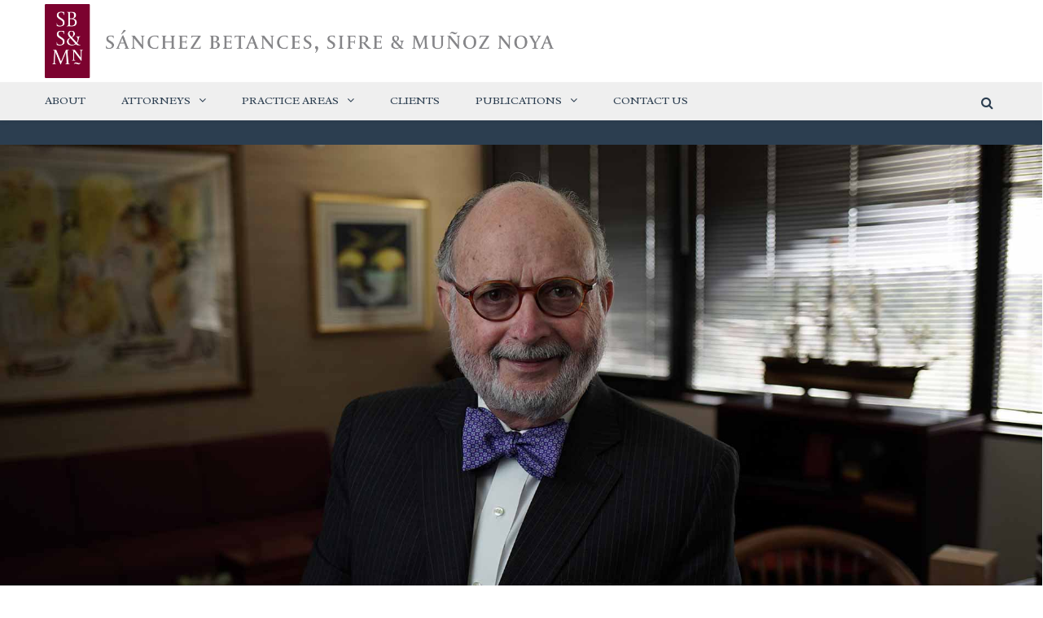

--- FILE ---
content_type: text/html; charset=UTF-8
request_url: https://sbsmnlaw.com/attorneys/luis-sanchez-betances/
body_size: 22447
content:
<!DOCTYPE html>

<html lang="en">
<head>
<meta http-equiv="x-ua-compatible" content="IE=Edge"/>
<meta charset="UTF-8" />
<meta name="viewport" content="width=device-width,initial-scale=1.0" />
<title>
Luis Sánchez-Betances - S&aacute;nchez-Betances, Sifre &amp; Mu&ntilde;oz-Noya, P.S.C.</title>
<link rel="shortcut icon" href="http://sbsmnlaw.com/wp-content/uploads/2016/10/SBSM-emoticon.png"/>
<script>
mixajaxurl = "https://sbsmnlaw.com/wp-admin/admin-ajax.php";
</script>
<!-- html5.js for IE less than 9 -->
<!--[if lt IE 9]>
<script src="https://sbsmnlaw.com/wp-content/themes/thefox/js/html5.js"></script>
<![endif]-->
<!-- css3-mediaqueries.js for IE less than 9 -->
<!--[if lt IE 9]>
<script src="https://sbsmnlaw.com/wp-content/themes/thefox/js/css3-mediaqueries.js"></script>
<![endif]-->
<meta name='robots' content='index, follow, max-image-preview:large, max-snippet:-1, max-video-preview:-1' />

	<!-- This site is optimized with the Yoast SEO plugin v26.8 - https://yoast.com/product/yoast-seo-wordpress/ -->
	<link rel="canonical" href="https://sbsmnlaw.com/attorneys/luis-sanchez-betances/" />
	<meta property="og:locale" content="en_US" />
	<meta property="og:type" content="article" />
	<meta property="og:title" content="Luis Sánchez-Betances - S&aacute;nchez-Betances, Sifre &amp; Mu&ntilde;oz-Noya, P.S.C." />
	<meta property="og:description" content="&quot;I have been fortunate to be working two-thirds of my life doing what I like the most: lawyering.” Luis Sánchez-Betances is a former Attorney General of the Commonwealth of Puerto Rico. Presently he is the CEO of the Firm, and chairs its Commercial and Civil Litigation Team. As litigator and trial attorney, he has activelyRead more" />
	<meta property="og:url" content="https://sbsmnlaw.com/attorneys/luis-sanchez-betances/" />
	<meta property="og:site_name" content="S&aacute;nchez-Betances, Sifre &amp; Mu&ntilde;oz-Noya, P.S.C." />
	<meta property="article:modified_time" content="2022-07-21T15:01:07+00:00" />
	<meta name="twitter:card" content="summary_large_image" />
	<meta name="twitter:label1" content="Est. reading time" />
	<meta name="twitter:data1" content="4 minutes" />
	<script type="application/ld+json" class="yoast-schema-graph">{"@context":"https://schema.org","@graph":[{"@type":"WebPage","@id":"https://sbsmnlaw.com/attorneys/luis-sanchez-betances/","url":"https://sbsmnlaw.com/attorneys/luis-sanchez-betances/","name":"Luis Sánchez-Betances - S&aacute;nchez-Betances, Sifre &amp; Mu&ntilde;oz-Noya, P.S.C.","isPartOf":{"@id":"https://sbsmnlaw.com/#website"},"datePublished":"2016-10-14T16:32:55+00:00","dateModified":"2022-07-21T15:01:07+00:00","breadcrumb":{"@id":"https://sbsmnlaw.com/attorneys/luis-sanchez-betances/#breadcrumb"},"inLanguage":"en","potentialAction":[{"@type":"ReadAction","target":["https://sbsmnlaw.com/attorneys/luis-sanchez-betances/"]}]},{"@type":"BreadcrumbList","@id":"https://sbsmnlaw.com/attorneys/luis-sanchez-betances/#breadcrumb","itemListElement":[{"@type":"ListItem","position":1,"name":"Home","item":"https://sbsmnlaw.com/"},{"@type":"ListItem","position":2,"name":"Attorneys","item":"https://sbsmnlaw.com/attorneys/"},{"@type":"ListItem","position":3,"name":"Luis Sánchez-Betances"}]},{"@type":"WebSite","@id":"https://sbsmnlaw.com/#website","url":"https://sbsmnlaw.com/","name":"S&aacute;nchez-Betances, Sifre &amp; Mu&ntilde;oz-Noya, P.S.C.","description":"Reputable Puerto Rican Law Firm","potentialAction":[{"@type":"SearchAction","target":{"@type":"EntryPoint","urlTemplate":"https://sbsmnlaw.com/?s={search_term_string}"},"query-input":{"@type":"PropertyValueSpecification","valueRequired":true,"valueName":"search_term_string"}}],"inLanguage":"en"}]}</script>
	<!-- / Yoast SEO plugin. -->


<link rel='dns-prefetch' href='//www.googletagmanager.com' />
<link rel='dns-prefetch' href='//fonts.googleapis.com' />
<link rel="alternate" type="application/rss+xml" title="S&aacute;nchez-Betances, Sifre &amp; Mu&ntilde;oz-Noya, P.S.C. &raquo; Feed" href="https://sbsmnlaw.com/feed/" />
<link rel="alternate" title="oEmbed (JSON)" type="application/json+oembed" href="https://sbsmnlaw.com/wp-json/oembed/1.0/embed?url=https%3A%2F%2Fsbsmnlaw.com%2Fattorneys%2Fluis-sanchez-betances%2F" />
<link rel="alternate" title="oEmbed (XML)" type="text/xml+oembed" href="https://sbsmnlaw.com/wp-json/oembed/1.0/embed?url=https%3A%2F%2Fsbsmnlaw.com%2Fattorneys%2Fluis-sanchez-betances%2F&#038;format=xml" />
<style id='wp-img-auto-sizes-contain-inline-css' type='text/css'>
img:is([sizes=auto i],[sizes^="auto," i]){contain-intrinsic-size:3000px 1500px}
/*# sourceURL=wp-img-auto-sizes-contain-inline-css */
</style>
<link rel='stylesheet' id='formidable-css' href='https://sbsmnlaw.com/wp-content/plugins/formidable/css/formidableforms.css' type='text/css' media='all' />
<style id='wp-emoji-styles-inline-css' type='text/css'>

	img.wp-smiley, img.emoji {
		display: inline !important;
		border: none !important;
		box-shadow: none !important;
		height: 1em !important;
		width: 1em !important;
		margin: 0 0.07em !important;
		vertical-align: -0.1em !important;
		background: none !important;
		padding: 0 !important;
	}
/*# sourceURL=wp-emoji-styles-inline-css */
</style>
<style id='wp-block-library-inline-css' type='text/css'>
:root{--wp-block-synced-color:#7a00df;--wp-block-synced-color--rgb:122,0,223;--wp-bound-block-color:var(--wp-block-synced-color);--wp-editor-canvas-background:#ddd;--wp-admin-theme-color:#007cba;--wp-admin-theme-color--rgb:0,124,186;--wp-admin-theme-color-darker-10:#006ba1;--wp-admin-theme-color-darker-10--rgb:0,107,160.5;--wp-admin-theme-color-darker-20:#005a87;--wp-admin-theme-color-darker-20--rgb:0,90,135;--wp-admin-border-width-focus:2px}@media (min-resolution:192dpi){:root{--wp-admin-border-width-focus:1.5px}}.wp-element-button{cursor:pointer}:root .has-very-light-gray-background-color{background-color:#eee}:root .has-very-dark-gray-background-color{background-color:#313131}:root .has-very-light-gray-color{color:#eee}:root .has-very-dark-gray-color{color:#313131}:root .has-vivid-green-cyan-to-vivid-cyan-blue-gradient-background{background:linear-gradient(135deg,#00d084,#0693e3)}:root .has-purple-crush-gradient-background{background:linear-gradient(135deg,#34e2e4,#4721fb 50%,#ab1dfe)}:root .has-hazy-dawn-gradient-background{background:linear-gradient(135deg,#faaca8,#dad0ec)}:root .has-subdued-olive-gradient-background{background:linear-gradient(135deg,#fafae1,#67a671)}:root .has-atomic-cream-gradient-background{background:linear-gradient(135deg,#fdd79a,#004a59)}:root .has-nightshade-gradient-background{background:linear-gradient(135deg,#330968,#31cdcf)}:root .has-midnight-gradient-background{background:linear-gradient(135deg,#020381,#2874fc)}:root{--wp--preset--font-size--normal:16px;--wp--preset--font-size--huge:42px}.has-regular-font-size{font-size:1em}.has-larger-font-size{font-size:2.625em}.has-normal-font-size{font-size:var(--wp--preset--font-size--normal)}.has-huge-font-size{font-size:var(--wp--preset--font-size--huge)}.has-text-align-center{text-align:center}.has-text-align-left{text-align:left}.has-text-align-right{text-align:right}.has-fit-text{white-space:nowrap!important}#end-resizable-editor-section{display:none}.aligncenter{clear:both}.items-justified-left{justify-content:flex-start}.items-justified-center{justify-content:center}.items-justified-right{justify-content:flex-end}.items-justified-space-between{justify-content:space-between}.screen-reader-text{border:0;clip-path:inset(50%);height:1px;margin:-1px;overflow:hidden;padding:0;position:absolute;width:1px;word-wrap:normal!important}.screen-reader-text:focus{background-color:#ddd;clip-path:none;color:#444;display:block;font-size:1em;height:auto;left:5px;line-height:normal;padding:15px 23px 14px;text-decoration:none;top:5px;width:auto;z-index:100000}html :where(.has-border-color){border-style:solid}html :where([style*=border-top-color]){border-top-style:solid}html :where([style*=border-right-color]){border-right-style:solid}html :where([style*=border-bottom-color]){border-bottom-style:solid}html :where([style*=border-left-color]){border-left-style:solid}html :where([style*=border-width]){border-style:solid}html :where([style*=border-top-width]){border-top-style:solid}html :where([style*=border-right-width]){border-right-style:solid}html :where([style*=border-bottom-width]){border-bottom-style:solid}html :where([style*=border-left-width]){border-left-style:solid}html :where(img[class*=wp-image-]){height:auto;max-width:100%}:where(figure){margin:0 0 1em}html :where(.is-position-sticky){--wp-admin--admin-bar--position-offset:var(--wp-admin--admin-bar--height,0px)}@media screen and (max-width:600px){html :where(.is-position-sticky){--wp-admin--admin-bar--position-offset:0px}}

/*# sourceURL=wp-block-library-inline-css */
</style><style id='global-styles-inline-css' type='text/css'>
:root{--wp--preset--aspect-ratio--square: 1;--wp--preset--aspect-ratio--4-3: 4/3;--wp--preset--aspect-ratio--3-4: 3/4;--wp--preset--aspect-ratio--3-2: 3/2;--wp--preset--aspect-ratio--2-3: 2/3;--wp--preset--aspect-ratio--16-9: 16/9;--wp--preset--aspect-ratio--9-16: 9/16;--wp--preset--color--black: #000000;--wp--preset--color--cyan-bluish-gray: #abb8c3;--wp--preset--color--white: #ffffff;--wp--preset--color--pale-pink: #f78da7;--wp--preset--color--vivid-red: #cf2e2e;--wp--preset--color--luminous-vivid-orange: #ff6900;--wp--preset--color--luminous-vivid-amber: #fcb900;--wp--preset--color--light-green-cyan: #7bdcb5;--wp--preset--color--vivid-green-cyan: #00d084;--wp--preset--color--pale-cyan-blue: #8ed1fc;--wp--preset--color--vivid-cyan-blue: #0693e3;--wp--preset--color--vivid-purple: #9b51e0;--wp--preset--gradient--vivid-cyan-blue-to-vivid-purple: linear-gradient(135deg,rgb(6,147,227) 0%,rgb(155,81,224) 100%);--wp--preset--gradient--light-green-cyan-to-vivid-green-cyan: linear-gradient(135deg,rgb(122,220,180) 0%,rgb(0,208,130) 100%);--wp--preset--gradient--luminous-vivid-amber-to-luminous-vivid-orange: linear-gradient(135deg,rgb(252,185,0) 0%,rgb(255,105,0) 100%);--wp--preset--gradient--luminous-vivid-orange-to-vivid-red: linear-gradient(135deg,rgb(255,105,0) 0%,rgb(207,46,46) 100%);--wp--preset--gradient--very-light-gray-to-cyan-bluish-gray: linear-gradient(135deg,rgb(238,238,238) 0%,rgb(169,184,195) 100%);--wp--preset--gradient--cool-to-warm-spectrum: linear-gradient(135deg,rgb(74,234,220) 0%,rgb(151,120,209) 20%,rgb(207,42,186) 40%,rgb(238,44,130) 60%,rgb(251,105,98) 80%,rgb(254,248,76) 100%);--wp--preset--gradient--blush-light-purple: linear-gradient(135deg,rgb(255,206,236) 0%,rgb(152,150,240) 100%);--wp--preset--gradient--blush-bordeaux: linear-gradient(135deg,rgb(254,205,165) 0%,rgb(254,45,45) 50%,rgb(107,0,62) 100%);--wp--preset--gradient--luminous-dusk: linear-gradient(135deg,rgb(255,203,112) 0%,rgb(199,81,192) 50%,rgb(65,88,208) 100%);--wp--preset--gradient--pale-ocean: linear-gradient(135deg,rgb(255,245,203) 0%,rgb(182,227,212) 50%,rgb(51,167,181) 100%);--wp--preset--gradient--electric-grass: linear-gradient(135deg,rgb(202,248,128) 0%,rgb(113,206,126) 100%);--wp--preset--gradient--midnight: linear-gradient(135deg,rgb(2,3,129) 0%,rgb(40,116,252) 100%);--wp--preset--font-size--small: 13px;--wp--preset--font-size--medium: 20px;--wp--preset--font-size--large: 36px;--wp--preset--font-size--x-large: 42px;--wp--preset--spacing--20: 0.44rem;--wp--preset--spacing--30: 0.67rem;--wp--preset--spacing--40: 1rem;--wp--preset--spacing--50: 1.5rem;--wp--preset--spacing--60: 2.25rem;--wp--preset--spacing--70: 3.38rem;--wp--preset--spacing--80: 5.06rem;--wp--preset--shadow--natural: 6px 6px 9px rgba(0, 0, 0, 0.2);--wp--preset--shadow--deep: 12px 12px 50px rgba(0, 0, 0, 0.4);--wp--preset--shadow--sharp: 6px 6px 0px rgba(0, 0, 0, 0.2);--wp--preset--shadow--outlined: 6px 6px 0px -3px rgb(255, 255, 255), 6px 6px rgb(0, 0, 0);--wp--preset--shadow--crisp: 6px 6px 0px rgb(0, 0, 0);}:where(.is-layout-flex){gap: 0.5em;}:where(.is-layout-grid){gap: 0.5em;}body .is-layout-flex{display: flex;}.is-layout-flex{flex-wrap: wrap;align-items: center;}.is-layout-flex > :is(*, div){margin: 0;}body .is-layout-grid{display: grid;}.is-layout-grid > :is(*, div){margin: 0;}:where(.wp-block-columns.is-layout-flex){gap: 2em;}:where(.wp-block-columns.is-layout-grid){gap: 2em;}:where(.wp-block-post-template.is-layout-flex){gap: 1.25em;}:where(.wp-block-post-template.is-layout-grid){gap: 1.25em;}.has-black-color{color: var(--wp--preset--color--black) !important;}.has-cyan-bluish-gray-color{color: var(--wp--preset--color--cyan-bluish-gray) !important;}.has-white-color{color: var(--wp--preset--color--white) !important;}.has-pale-pink-color{color: var(--wp--preset--color--pale-pink) !important;}.has-vivid-red-color{color: var(--wp--preset--color--vivid-red) !important;}.has-luminous-vivid-orange-color{color: var(--wp--preset--color--luminous-vivid-orange) !important;}.has-luminous-vivid-amber-color{color: var(--wp--preset--color--luminous-vivid-amber) !important;}.has-light-green-cyan-color{color: var(--wp--preset--color--light-green-cyan) !important;}.has-vivid-green-cyan-color{color: var(--wp--preset--color--vivid-green-cyan) !important;}.has-pale-cyan-blue-color{color: var(--wp--preset--color--pale-cyan-blue) !important;}.has-vivid-cyan-blue-color{color: var(--wp--preset--color--vivid-cyan-blue) !important;}.has-vivid-purple-color{color: var(--wp--preset--color--vivid-purple) !important;}.has-black-background-color{background-color: var(--wp--preset--color--black) !important;}.has-cyan-bluish-gray-background-color{background-color: var(--wp--preset--color--cyan-bluish-gray) !important;}.has-white-background-color{background-color: var(--wp--preset--color--white) !important;}.has-pale-pink-background-color{background-color: var(--wp--preset--color--pale-pink) !important;}.has-vivid-red-background-color{background-color: var(--wp--preset--color--vivid-red) !important;}.has-luminous-vivid-orange-background-color{background-color: var(--wp--preset--color--luminous-vivid-orange) !important;}.has-luminous-vivid-amber-background-color{background-color: var(--wp--preset--color--luminous-vivid-amber) !important;}.has-light-green-cyan-background-color{background-color: var(--wp--preset--color--light-green-cyan) !important;}.has-vivid-green-cyan-background-color{background-color: var(--wp--preset--color--vivid-green-cyan) !important;}.has-pale-cyan-blue-background-color{background-color: var(--wp--preset--color--pale-cyan-blue) !important;}.has-vivid-cyan-blue-background-color{background-color: var(--wp--preset--color--vivid-cyan-blue) !important;}.has-vivid-purple-background-color{background-color: var(--wp--preset--color--vivid-purple) !important;}.has-black-border-color{border-color: var(--wp--preset--color--black) !important;}.has-cyan-bluish-gray-border-color{border-color: var(--wp--preset--color--cyan-bluish-gray) !important;}.has-white-border-color{border-color: var(--wp--preset--color--white) !important;}.has-pale-pink-border-color{border-color: var(--wp--preset--color--pale-pink) !important;}.has-vivid-red-border-color{border-color: var(--wp--preset--color--vivid-red) !important;}.has-luminous-vivid-orange-border-color{border-color: var(--wp--preset--color--luminous-vivid-orange) !important;}.has-luminous-vivid-amber-border-color{border-color: var(--wp--preset--color--luminous-vivid-amber) !important;}.has-light-green-cyan-border-color{border-color: var(--wp--preset--color--light-green-cyan) !important;}.has-vivid-green-cyan-border-color{border-color: var(--wp--preset--color--vivid-green-cyan) !important;}.has-pale-cyan-blue-border-color{border-color: var(--wp--preset--color--pale-cyan-blue) !important;}.has-vivid-cyan-blue-border-color{border-color: var(--wp--preset--color--vivid-cyan-blue) !important;}.has-vivid-purple-border-color{border-color: var(--wp--preset--color--vivid-purple) !important;}.has-vivid-cyan-blue-to-vivid-purple-gradient-background{background: var(--wp--preset--gradient--vivid-cyan-blue-to-vivid-purple) !important;}.has-light-green-cyan-to-vivid-green-cyan-gradient-background{background: var(--wp--preset--gradient--light-green-cyan-to-vivid-green-cyan) !important;}.has-luminous-vivid-amber-to-luminous-vivid-orange-gradient-background{background: var(--wp--preset--gradient--luminous-vivid-amber-to-luminous-vivid-orange) !important;}.has-luminous-vivid-orange-to-vivid-red-gradient-background{background: var(--wp--preset--gradient--luminous-vivid-orange-to-vivid-red) !important;}.has-very-light-gray-to-cyan-bluish-gray-gradient-background{background: var(--wp--preset--gradient--very-light-gray-to-cyan-bluish-gray) !important;}.has-cool-to-warm-spectrum-gradient-background{background: var(--wp--preset--gradient--cool-to-warm-spectrum) !important;}.has-blush-light-purple-gradient-background{background: var(--wp--preset--gradient--blush-light-purple) !important;}.has-blush-bordeaux-gradient-background{background: var(--wp--preset--gradient--blush-bordeaux) !important;}.has-luminous-dusk-gradient-background{background: var(--wp--preset--gradient--luminous-dusk) !important;}.has-pale-ocean-gradient-background{background: var(--wp--preset--gradient--pale-ocean) !important;}.has-electric-grass-gradient-background{background: var(--wp--preset--gradient--electric-grass) !important;}.has-midnight-gradient-background{background: var(--wp--preset--gradient--midnight) !important;}.has-small-font-size{font-size: var(--wp--preset--font-size--small) !important;}.has-medium-font-size{font-size: var(--wp--preset--font-size--medium) !important;}.has-large-font-size{font-size: var(--wp--preset--font-size--large) !important;}.has-x-large-font-size{font-size: var(--wp--preset--font-size--x-large) !important;}
/*# sourceURL=global-styles-inline-css */
</style>

<style id='classic-theme-styles-inline-css' type='text/css'>
/*! This file is auto-generated */
.wp-block-button__link{color:#fff;background-color:#32373c;border-radius:9999px;box-shadow:none;text-decoration:none;padding:calc(.667em + 2px) calc(1.333em + 2px);font-size:1.125em}.wp-block-file__button{background:#32373c;color:#fff;text-decoration:none}
/*# sourceURL=/wp-includes/css/classic-themes.min.css */
</style>
<link rel='stylesheet' id='style-css' href='https://sbsmnlaw.com/wp-content/themes/thefox/style.css' type='text/css' media='all' />
<link rel='stylesheet' id='style_end-css' href='https://sbsmnlaw.com/wp-content/themes/thefox/style_end.css' type='text/css' media='all' />
<link rel='stylesheet' id='media-queries-css' href='https://sbsmnlaw.com/wp-content/themes/thefox/media-queries_wide.css' type='text/css' media='all' />
<link rel='stylesheet' id='child-style-css' href='https://sbsmnlaw.com/wp-content/themes/thefox_child_theme/style.css' type='text/css' media='all' />
<link rel='stylesheet' id='googlefonts-css' href='https://fonts.googleapis.com/css?family=Lato%3A100%2C300%2C400%2C600%2C700%2C900%7COpen+Sans%3A700%2C300%2C600%2C400%7CRaleway%3A900%7CPlayfair+Display%7C&#038;ver=6.9' type='text/css' media='all' />
<link rel='stylesheet' id='rgs-css' href='https://sbsmnlaw.com/wp-content/themes/thefox/css/rgs.css' type='text/css' media='all' />
<link rel='stylesheet' id='css3_animations-css' href='https://sbsmnlaw.com/wp-content/themes/thefox/css/animations.css' type='text/css' media='all' />
<link rel='stylesheet' id='flexslidercss-css' href='https://sbsmnlaw.com/wp-content/themes/thefox/includes/Flexslider/flexslider.css' type='text/css' media='all' />
<link rel='stylesheet' id='font-awesome-thefox-css' href='https://sbsmnlaw.com/wp-content/themes/thefox/css/font-awesome.css' type='text/css' media='all' />
<link rel='stylesheet' id='moon-css' href='https://sbsmnlaw.com/wp-content/themes/thefox/css/moon.css' type='text/css' media='all' />
<link rel='stylesheet' id='elegant-css' href='https://sbsmnlaw.com/wp-content/themes/thefox/css/elegant.css' type='text/css' media='all' />
<link rel='stylesheet' id='prettyphotocss-css' href='https://sbsmnlaw.com/wp-content/themes/thefox/includes/prettyPhoto/css/prettyPhoto.css' type='text/css' media='all' />
<link rel='stylesheet' id='zilla-likes-css' href='https://sbsmnlaw.com/wp-content/themes/thefox/includes/zilla-likes/styles/zilla-likes.css' type='text/css' media='all' />
<link rel='stylesheet' id='js_composer_front-css' href='https://sbsmnlaw.com/wp-content/themes/thefox/css/thefox_js_composer.css' type='text/css' media='all' />
<link rel='stylesheet' id='redux-google-fonts-rd_data-css' href='https://fonts.googleapis.com/css?family=Lato%3A400%2C300%7CRadley%3A400&#038;ver=1742275076' type='text/css' media='all' />
<link rel='stylesheet' id='collapscore-css-css' href='https://sbsmnlaw.com/wp-content/plugins/jquery-collapse-o-matic/css/core_style.css' type='text/css' media='all' />
<link rel='stylesheet' id='collapseomatic-css-css' href='https://sbsmnlaw.com/wp-content/plugins/jquery-collapse-o-matic/css/dark_style.css' type='text/css' media='all' />
<script type="text/javascript" src="https://sbsmnlaw.com/wp-includes/js/jquery/jquery.min.js" id="jquery-core-js"></script>
<script type="text/javascript" src="https://sbsmnlaw.com/wp-includes/js/jquery/jquery-migrate.min.js" id="jquery-migrate-js"></script>

<!-- Google tag (gtag.js) snippet added by Site Kit -->
<!-- Google Analytics snippet added by Site Kit -->
<script type="text/javascript" src="https://www.googletagmanager.com/gtag/js?id=G-BCGF7QGQKV" id="google_gtagjs-js" async></script>
<script type="text/javascript" id="google_gtagjs-js-after">
/* <![CDATA[ */
window.dataLayer = window.dataLayer || [];function gtag(){dataLayer.push(arguments);}
gtag("set","linker",{"domains":["sbsmnlaw.com"]});
gtag("js", new Date());
gtag("set", "developer_id.dZTNiMT", true);
gtag("config", "G-BCGF7QGQKV");
//# sourceURL=google_gtagjs-js-after
/* ]]> */
</script>
<script></script><link rel="EditURI" type="application/rsd+xml" title="RSD" href="https://sbsmnlaw.com/xmlrpc.php?rsd" />
<meta name="generator" content="WordPress 6.9" />
<link rel='shortlink' href='https://sbsmnlaw.com/?p=162' />
<meta name="generator" content="Site Kit by Google 1.170.0" /><!-- Custom Styling -->
<style type="text/css">
#logo_img img{max-width:625px;}.cl_before_logo{margin-right:342.5px;}.cl_after_logo{margin-left:342.5px;}.nav_type_9_c #logo_img, .nav_type_9_c .logo_text{margin-left:-312.5px;}.nav_type_9_c #logo_img,.nav_type_9_c .logo_text{min-width:625px;}#mobile-menu{background:#222533}#mobile-menu ul ul,#mobile-menu #rd_wpml #lang_sel ul ul{background:#2c3e50;}#mobile-menu ul ul ul{background:#35384d;}#mobile-menu .mobile-ul-open > a{color:#6c253b}#mobile-menu .mobile-ul-open:after{color:#6c253b !important;}#mobile-menu .current_page_item{ background:#191b26;}#mobile-menu .current_page_item > a { border-left:2px solid #6c253b;}#mobile-menu ul li a,#mobile-menu #rd_wpml #lang_sel a{color:#ffffff}#mobile-menu .menu-item-has-children:after{color:#5a5d6b;}#mobile-menu ul li li li a{color:#69708f}#mobile-menu ul ul .menu-item-has-children:after{color:#5d637d;}#mobile_menu_search #search input[type=text]{background:#191b26 !important; color:#69708f;}#mobile_menu_search #search input[type=submit]{color:#69708f;}#top_bar,#rd_wpml #lang_sel ul ul{background:#202937;}.topbar_type_1,.topbar_type_1 a,.topbar_type_1 #rd_wpml #lang_sel a{color:#a1b1bc;}.topbar_type_1 strong,.topbar_type_1 .topbar_woocommerce_login.type1 .topbar_sign_in,.topbar_type_1 .topbar_woocommerce_login.type1 .topbar_register,.topbar_type_1 .topbar_woocommerce_login.type1 .topbar_signed_in,.topbar_type_1 #rd_wpml #lang_sel li li a:hover{color:#a1b1bc;}.topbar_type_1 .top_email:before,.topbar_type_1 .top_phone:before,.topbar_type_1 .top_text:before{color:#1abc9c;}.topbar_type_1 .top_email,.topbar_type_1 .top_phone,.topbar_type_1 #header_socials,.topbar_type_1 .header_current_cart{border-right:1px solid #202937; padding-right:20px; padding-left:20px;}.topbar_type_1 .topbar_woocommerce_login{border-right:1px solid #202937; border-left:1px solid #202937; padding-right:20px; padding-left:20px;}.topbar_type_1 #rd_wpml,.topbar_type_1 .top_bar_menu{border-right:1px solid #202937;}.topbar_type_1 .wrapper > div:first-child {border-left:1px solid #202937;}.topbar_type_1 .topbar_woocommerce_login.type1 .topbar_register{ border:1px solid #202937; border-bottom:2px solid #202937}.topbar_type_1 .topbar_woocommerce_login.type2 .topbar_register{ border:1px solid #a1b1bc; background:#a1b1bc; color:#202937;}.topbar_type_1 .topbar_woocommerce_login.type2 .topbar_sign_in,.topbar_type_1 .topbar_woocommerce_login.type2 .topbar_signed_in{ border:1px solid #a1b1bc;}.topbar_type_1 #header_socials a:hover{ color:#a1b1bc;}.topbar_type_2,.topbar_type_2 a,.topbar_type_2 #rd_wpml #lang_sel a{color:#a1b1bc;}.topbar_type_2 strong,.topbar_type_2 .topbar_woocommerce_login.type1 .topbar_sign_in,.topbar_type_2 .topbar_woocommerce_login.type1 .topbar_register,.topbar_type_2 .topbar_woocommerce_login.type1 .topbar_signed_in,.topbar_type_2 #rd_wpml #lang_sel li li a:hover{color:#a1b1bc;}.topbar_type_2 .top_email:before,.topbar_type_2 .top_phone:before,.topbar_type_2 .top_text:before{color:#1abc9c;}.topbar_type_2 .top_email,.topbar_type_2 .top_phone,.topbar_type_2 #header_socials,.topbar_type_2 .header_current_cart{border-right:1px solid #202937; padding-right:20px; padding-left:20px;}.topbar_type_2 .topbar_woocommerce_login{border-right:1px solid #202937; border-left:1px solid #202937; padding-right:20px; padding-left:20px;}.topbar_type_2 { border-top:5px solid #17222d;}.topbar_type_2 #rd_wpml,.topbar_type_2 .top_bar_menu{border-right:1px solid #202937;}.topbar_type_2 .wrapper > div:first-child {border-left:1px solid #202937;}.topbar_type_2 .topbar_woocommerce_login.type1 .topbar_register{ border:1px solid #202937; border-bottom:2px solid #202937}.topbar_type_2 .topbar_woocommerce_login.type2 .topbar_register{ border:1px solid #a1b1bc; background:#a1b1bc; color:#202937;}.topbar_type_2 .topbar_woocommerce_login.type2 .topbar_sign_in,.topbar_type_2 .topbar_woocommerce_login.type2 .topbar_signed_in{ border:1px solid #a1b1bc;}.topbar_type_2 #header_socials a:hover{ color:#a1b1bc;}.topbar_type_3,.topbar_type_3 a,.topbar_type_3 #rd_wpml #lang_sel a{color:#a1b1bc;}.topbar_type_3 strong,.topbar_type_3 .topbar_woocommerce_login.type1 .topbar_sign_in,.topbar_type_3 .topbar_woocommerce_login.type1 .topbar_register,.topbar_type_3 .topbar_woocommerce_login.type1 .topbar_signed_in,.topbar_type_3 #rd_wpml #lang_sel li li a:hover{color:#a1b1bc;}.topbar_type_3 .top_email:before,.topbar_type_3 .top_phone:before,.topbar_type_3 .top_text:before{color:#1abc9c;}.topbar_type_2 { border-top:5px solid #17222d;}.topbar_type_3 .topbar_woocommerce_login.type1 .topbar_register{ border:1px solid #202937; border-bottom:2px solid #202937}.topbar_type_3 .topbar_woocommerce_login.type2 .topbar_register{ border:1px solid #a1b1bc; background:#a1b1bc; color:#202937;}.topbar_type_3 .topbar_woocommerce_login.type2 .topbar_sign_in,.topbar_type_3 .topbar_woocommerce_login.type2 .topbar_signed_in{ border:1px solid #a1b1bc;}.topbar_type_3 #header_socials a:hover{ color:#a1b1bc;}.topbar_type_4,.topbar_type_4 a,.topbar_type_4 #rd_wpml #lang_sel a{color:#a1b1bc;}.topbar_type_4 strong,.topbar_type_4 .topbar_woocommerce_login.type1 .topbar_sign_in,.topbar_type_4 .topbar_woocommerce_login.type1 .topbar_register,.topbar_type_4 .topbar_woocommerce_login.type1 .topbar_signed_in,.topbar_type_4 #rd_wpml #lang_sel li li a:hover{color:#a1b1bc;}.topbar_type_4 .top_email:before,.topbar_type_4 .top_phone:before,.topbar_type_4 .top_text:before{color:#1abc9c;}.topbar_type_4 { border-top:5px solid #17222d;}.topbar_type_4 .topbar_woocommerce_login.type1 .topbar_register{ border:1px solid #202937; border-bottom:2px solid #202937}.topbar_type_4 .topbar_woocommerce_login.type2 .topbar_register{ border:1px solid #a1b1bc; background:#a1b1bc; color:#202937;}.topbar_type_4 .topbar_woocommerce_login.type2 .topbar_sign_in,.topbar_type_4 .topbar_woocommerce_login.type2 .topbar_signed_in{ border:1px solid #a1b1bc;}.topbar_type_4 #header_socials a:hover{ color:#a1b1bc;}.topbar_type_5,.topbar_type_5 a,.topbar_type_5 #rd_wpml #lang_sel a{color:#a1b1bc;}.topbar_type_5 strong,.topbar_type_5 .topbar_woocommerce_login.type1 .topbar_sign_in,.topbar_type_5 .topbar_woocommerce_login.type1 .topbar_register,.topbar_type_5 .topbar_woocommerce_login.type1 .topbar_signed_in,.topbar_type_5 #rd_wpml #lang_sel li li a:hover,.topbar_woocommerce_login.type2 .topbar_sign_in:hover,.top_email a:hover{color:#a1b1bc;}.topbar_type_5 .top_email:before,.topbar_type_5 .top_phone:before,.topbar_type_5 .top_text:before{color:#1abc9c; }.topbar_type_5 .top_email,.topbar_type_5 .top_phone,.topbar_type_5 #header_socials,.topbar_type_5 .header_current_cart{border-right:1px solid #202937; padding-right:20px; padding-left:20px;}.topbar_type_5 .topbar_woocommerce_login{border-right:1px solid #202937; border-left:1px solid #202937; padding-right:20px; padding-left:20px;}.topbar_type_5 .wrapper > div:first-child {border-left:1px solid #202937;}.topbar_type_5 #rd_wpml,.topbar_type_5 .top_bar_menu{border-right:1px solid #202937;}.topbar_type_5 { border-top:4px solid #17222d; border-bottom:1px solid #202937}.topbar_type_5 .topbar_woocommerce_login.type1 .topbar_register{ border:1px solid #202937; border-bottom:2px solid #202937}.topbar_type_5 .topbar_woocommerce_login.type2 .topbar_register{ border:1px solid #a1b1bc; background:#a1b1bc; color:#202937;}.topbar_type_5 .topbar_woocommerce_login.type2 .topbar_sign_in,.topbar_type_5 .topbar_woocommerce_login.type2 .topbar_signed_in{ border:1px solid #a1b1bc;}.topbar_type_5 #header_socials a:hover{ color:#a1b1bc;}.header_current_cart .cart-content-tb.tbi-with-border{border:1px solid #202937;}.header_current_cart .cart-content-tb.tbi-with-bg{background:#202937;}.header_current_cart .cart-content-tb:before{color:#1abc9c;}.header_current_cart .cart-content-tb:hover{color:#a1b1bc;}.nav_type_1 ul li a,.nav_type_2 ul li a,.nav_type_3 ul li a,.nav_type_4 ul li a,.nav_type_5 ul li a,.nav_type_6 ul li a,.nav_type_7 ul li a,.nav_type_8 ul li a,.nav_type_9 ul li a,.nav_type_9_c ul li a,.nav_type_10 ul li a,.nav_type_11 ul li a,.nav_type_12 ul li a,.nav_type_13 ul li a,.nav_type_14 ul li a,.nav_type_15 ul li a,.nav_type_16 ul li a,.nav_type_17 ul li a,.nav_type_18 ul li a,.nav_type_19 ul li a,.nav_type_19_f ul li a{font-family:Radley !important; font-size:14px !important; font-weight:400 !important; }.transparent_header{background:rgba(255,255,255,0)!important;}.transparent_header{border-bottom:1px solid rgba(255,255,255,0.25)!important;}header,.mt_menu{background:#ffffff;}header.transparent_header.opaque_header{background:#ffffff !important; border-bottom:none!important;}#nav_button:before,#nav_button_alt:before{color:#2c3e50;}.logo_text a{color:#2c3e50;}.transparent_header .logo_text a{color:#fff;}.transparent_header.opaque_header .logo_text a{color:#2c3e50;}.transparent_header nav > ul > li > a, .transparent_header .cart-content, .transparent_header nav > li.current-menu-item li a, .transparent_header #searchtop_img .fa-search, .transparent_header .header_si a, .transparent_header #nav_button:before {
	color:rgba(255,255,255,0.85)!important;
	}.nav_type_1 nav ul,.nav_type_1 .header_current_cart{background:#efefef;}.nav_type_1 ul li a,.nav_type_1 a#searchtop_img{color:#2c3e50;}.nav_type_1 nav ul li a:hover,.nav_type_1 > ul > .current-menu-item > a{color:#6a0832; background:#222533;}.nav_type_1 .cart-content:hover,.nav_type_1 #searchtop_img:hover i{color:#6a0832;}header.nav_type_2{border-top:1px solid transparent;}.nav_type_2 nav ul,.nav_type_2 .header_current_cart{background:#efefef;}.nav_type_2 ul li a,.nav_type_2 a#searchtop_img{color:#2c3e50;}.nav_type_2 nav ul li a:hover,.nav_type_2 > ul > .current-menu-item > a,.transparent_header.nav_type_2 nav > ul > .current-menu-item > a,.transparent_header.nav_type_2 nav > ul > li > a:hover{color:#6a0832; border-top:3px solid #6a0832; }.nav_type_2 .cart-content:hover,.nav_type_2 #searchtop_img:hover i{color:#6a0832;}header.nav_type_3{border-top:1px solid transparent;}.nav_type_3 nav ul,.nav_type_3 .header_current_cart{background:#efefef;}.nav_type_3 ul li a,.nav_type_3 a#searchtop_img{color:#2c3e50;}.nav_type_3 nav ul li a:hover,.nav_type_3 > ul > .current-menu-item > a{color:#6a0832; background:#222533;}.nav_type_3 .cart-content:hover,.nav_type_3 #searchtop_img:hover i{color:#6a0832;}header.nav_type_4{border-top:1px solid transparent;}.nav_type_4 nav ul,.nav_type_4 .header_current_cart{background:#efefef;}.nav_type_4 ul li a,.nav_type_4 a#searchtop_img{color:#2c3e50;}.nav_type_4 nav ul li a:hover,.nav_type_4  > ul > .current-menu-item > a{color:#6a0832; background:#222533;}.nav_type_4 .cart-content:hover,.nav_type_4 #searchtop_img:hover i{color:#6a0832;}.nav_type_5 nav ul,.nav_type_5 .header_current_cart{background:#efefef;}.nav_type_5 ul li a{color:#2c3e50; border-top:5px solid #efefef;}.nav_type_5 a#searchtop_img{color:#2c3e50;}.nav_type_5 nav ul li a:hover,.nav_type_5 > ul > .current-menu-item > a,.transparent_header.nav_type_5 nav > ul > .current-menu-item > a,.transparent_header.nav_type_5 nav > ul > li > a:hover{color:#6a0832; border-top:5px solid #6a0832 !important; }.nav_type_5 .cart-content:hover,.nav_type_5 #searchtop_img:hover i{color:#6a0832;}.nav_type_6 nav ul,.nav_type_6 .header_current_cart{background:#efefef;}.nav_type_6 ul li a{color:#2c3e50; border-top:5px solid #efefef;}.nav_type_6 a#searchtop_img{color:#2c3e50;}.nav_type_6 nav ul li a:hover,.nav_type_6 > ul > .current-menu-item > a,.transparent_header.nav_type_6 nav > ul > .current-menu-item > a,.transparent_header.nav_type_6 nav > ul > li > a:hover{color:#6a0832; border-top:5px solid #6a0832 !important;}.nav_type_6 .cart-content:hover,.nav_type_6 #searchtop_img:hover i{color:#6a0832;}.nav_type_7 nav ul,.nav_type_7 .header_current_cart{background:#efefef;}.nav_type_7 ul li a,.nav_type_7 a#searchtop_img{color:#2c3e50;}.nav_type_7 nav ul li a:hover,.nav_type_7 > ul > .current-menu-item > a{color:#6a0832; background:#222533;}.nav_type_7 .cart-content:hover,.nav_type_7 #searchtop_img:hover i{color:#6a0832;}header.nav_type_8{border-top:1px solid transparent;}.nav_type_8 nav ul,.nav_type_8 .header_current_cart{background:#efefef;}.nav_type_8 ul li a,.nav_type_8 a#searchtop_img{color:#2c3e50;}.nav_type_8 nav ul li a:hover,.nav_type_8 > ul > .current-menu-item > a{color:#6a0832; background:#222533;}.nav_type_8 .cart-content:hover,.nav_type_8 #searchtop_img:hover i{color:#6a0832;}.nav_type_9 nav ul,.nav_type_9 .header_current_cart{background:#efefef;}.nav_type_9 ul li a{color:#2c3e50; border-top:5px solid rgba(0,0,0,0);}.nav_type_9 a#searchtop_img{color:#2c3e50;}.nav_type_9 nav ul li a:hover,.nav_type_9 > ul > .current-menu-item > a,.transparent_header.nav_type_9 nav > ul > .current-menu-item > a,.transparent_header.nav_type_9 nav > ul > li > a:hover{color:#6a0832; border-top:5px solid #6a0832 !important;}.nav_type_9 .cart-content:hover,.nav_type_9 #searchtop_img:hover i{color:#6a0832;}.nav_type_9_c nav ul,.nav_type_9_c .header_current_cart{background:#efefef;}.nav_type_9_c ul li a{color:#2c3e50; border-top:5px solid rgba(0,0,0,0);}.nav_type_9_c a#searchtop_img{color:#2c3e50;}.nav_type_9_c nav ul li a:hover,.nav_type_9_c > ul > .current-menu-item > a,.transparent_header.nav_type_9_c nav > ul > .current-menu-item > a,.transparent_header.nav_type_9_c nav > ul > li > a:hover{color:#6a0832; border-top:5px solid #6a0832 !important;}.nav_type_9_c .header_current_cart,.nav_type_9_c #searchtop{display:none !important;}.nav_type_10 nav ul,.nav_type_10 .header_current_cart{background:#efefef;}.nav_type_10 ul li a{color:#2c3e50; border-top:5px solid rgba(0,0,0,0);}.nav_type_10 a#searchtop_img{color:#2c3e50;}.nav_type_10 nav ul li a:hover,.nav_type_10 > ul > .current-menu-item > a,.transparent_header.nav_type_15 nav > ul > .current-menu-item > a,.transparent_header.nav_type_15 nav > ul > li > a:hover{color:#6a0832; border-top:5px solid #6a0832 !important;}.nav_type_10 .cart-content:hover,.nav_type_10 #searchtop_img:hover i{color:#6a0832;}.nav_type_11 nav ul,.nav_type_11 .header_current_cart{background:#efefef;}.nav_type_11 ul li a{color:#2c3e50; border:1px solid rgba(0,0,0,0);}.nav_type_11 a#searchtop_img{color:#2c3e50;}.nav_type_11 nav ul li a:hover,.nav_type_11 > ul > .current-menu-item > a,.transparent_header.nav_type_11 nav > ul > .current-menu-item > a,.transparent_header.nav_type_11 nav > ul > li > a:hover{color:#6a0832; border:1px solid #6a0832 !important; background:#222533;}.nav_type_11 .cart-content:hover,.nav_type_11 #searchtop_img:hover i{color:#6a0832;}.nav_type_12 nav ul,.nav_type_12 .header_current_cart{background:#efefef;}.nav_type_12 ul li a{color:#2c3e50; border:2px solid rgba(0,0,0,0);}.nav_type_12 a#searchtop_img{color:#2c3e50;}.nav_type_12 nav ul li a:hover,.nav_type_12 > ul > .current-menu-item > a,.transparent_header.nav_type_12 nav > ul > .current-menu-item > a,.transparent_header.nav_type_12 nav > ul > li > a:hover{color:#6a0832; border:2px solid #6a0832 !important; background:#222533;}.nav_type_12 .cart-content:hover,.nav_type_12 #searchtop_img:hover i{color:#6a0832;}header.nav_type_13{border-top:2px solid transparent;}.nav_type_13 nav ul,.nav_type_13 .header_current_cart{background:#efefef;}.nav_type_13 ul li a,.nav_type_13 a#searchtop_img{color:#2c3e50;}.nav_type_13 nav ul li a:hover,.nav_type_13 > ul > .current-menu-item > a{color:#6a0832; background:#222533;}.nav_type_13 .cart-content:hover,.nav_type_13 #searchtop_img:hover i{color:#6a0832;}header.nav_type_14{border-top:5px solid transparent;}.nav_type_14 nav ul,.nav_type_1 .header_current_cart{background:#efefef;}.nav_type_14 ul li a,.nav_type_14 a#searchtop_img{color:#2c3e50;}.nav_type_14 nav ul li a:hover,.nav_type_14 > ul > .current-menu-item > a{color:#6a0832; background:#222533;}.nav_type_14 .cart-content:hover,.nav_type_14 #searchtop_img:hover i{color:#6a0832;}.header_bottom_nav.transparent_header.opaque_header{background:#efefef !important;}header.nav_type_15,.header_bottom_nav.nav_type_15{border-top:1px solid transparent;}.header_bottom_nav.nav_type_15{background:#efefef;}.nav_type_15 ul li a{color:#2c3e50; border-right:1px solid transparent}.nav_type_15 ul li:first-child a{border-left:1px solid transparent} .nav_type_15 nav ul li a:hover,.nav_type_15 > ul > .current-menu-item > a{color:#6a0832; background:#222533;}header #header_socials a,.nav_type_15 a#searchtop_img{color:#2c3e50;}header #header_socials a:hover{color:#6a0832;}.header_bottom_nav.nav_type_15 .cart-content:hover,.header_bottom_nav.nav_type_15 #searchtop_img:hover i{color:#6a0832;}.header_bottom_nav.nav_type_16{border-top:1px solid transparent;}.header_bottom_nav.nav_type_16{background:#efefef;}.nav_type_16 ul li a,.nav_type_16 a#searchtop_img{color:#2c3e50;}.nav_type_16 nav ul li a:hover,.nav_type_16 > ul > .current-menu-item > a{color:#6a0832; background:#222533;}.header_bottom_nav.nav_type_16 .cart-content:hover,.header_bottom_nav.nav_type_16 #searchtop_img:hover i{color:#6a0832;}.header_bottom_nav.nav_type_17{border-top:1px solid transparent;}.header_bottom_nav.nav_type_17{background:#efefef;}.nav_type_17 ul li a,.nav_type_17 a#searchtop_img{color:#2c3e50;}.nav_type_17 nav ul li a:hover,.nav_type_17 > ul > .current-menu-item > a,.transparent_header.nav_type_17 nav > ul > .current-menu-item > a,.transparent_header.nav_type_17 nav > ul > li > a:hover{color:#6a0832; border-top:3px solid #6a0832 !important;}.header_bottom_nav.nav_type_17 .cart-content:hover,.header_bottom_nav.nav_type_17 #searchtop_img:hover i{color:#6a0832;}.header_bottom_nav.nav_type_18{border-top:1px solid transparent;}.header_bottom_nav.nav_type_18{background:#efefef;}.nav_type_18 ul li a,.nav_type_18 a#searchtop_img{color:#2c3e50;}.nav_type_18 nav ul li a:hover,.nav_type_18 > ul >.current-menu-item > a{color:#6a0832; background#222533;}.header_bottom_nav.nav_type_18 .cart-content:hover,.header_bottom_nav.nav_type_18 #searchtop_img:hover i{color:#6a0832;}.nav_type_19 ul li a,.nav_type_19_f ul li a{color:#2c3e50;}.nav_type_19 ul > li > a,.nav_type_19_f ul > li > a{border-bottom:1px solid transparent;}.nav_type_19 ul ul li a,.nav_type_19_f ul ul li a{border-right:1px solid transparent;}#edge-search-form .search_button_icon{color:#2c3e50;}.nav_type_19 ul li a:hover,.nav_type_19 > ul > .current-menu-item > a,.nav_type_19_f ul li a:hover,.nav_type_19_f > ul > .current-menu-item > a{color:#6a0832;}.nav_type_19 .cart-content:hover,.nav_type_19 #searchtop_img:hover i,.nav_type_19_f .cart-content:hover,.nav_type_19_f #searchtop_img:hover i{color:#6a0832;}#fixed_header_socials a{color:#2c3e50;}#fixed_header_socials a{border:1px solid transparent;}.fixed_header_left{border-right:1px solid #ecf0f1;}#edge-search-form input[type=text]{border:1px solid transparent; background:#ffffff;}ul.header_current_cart li .cart-content{color:#2c3e50; font-weight: normal;}.transparent_header.opaque_header nav > ul > li > a, .transparent_header.opaque_header .cart-content{color:#2c3e50 !important;}.transparent_header.opaque_header nav > ul > li > a:hover,.transparent_header nav > ul > .current-menu-item > a,.transparent_header.opaque_header nav > ul > .current-menu-item > a,.transparent_header nav > ul > li > a:hover{color:#6a0832 !important;}#header_container nav .rd_megamenu ul ul li a, .rd_megamenu ul ul li a,#header_container nav ul ul li a{font-family:Radley !important; font-size:13px !important; font-weight:400 !important; line-height:14px !important; }ul.header_cart_dropdown,.header_cart_dropdown .button,#search-form,#search-form.pop_search_form #ssform,.child_pages_ctn li,#header_container nav ul li ul,#header_container nav ul li ul a{background:#efefef;}#header_container nav .rd_megamenu ul li a, .rd_megamenu ul li a,.header_cart_dropdown ul.cart_list li a,.header_cart_dropdown .widget_shopping_cart_content .rd_cart_buttons a{color:#2c3e50;}.header_cart_dropdown, #header_container nav .rd_megamenu ul ul li a, .rd_megamenu ul ul li a,#header_container nav ul ul li a,.header_cart_dropdown .rd_clear_btn,.header_cart_dropdown .total,#search-form.pop_search_form #ssform,.child_pages_ctn a{color:#2c3e50;}.header_cart_dropdown .quantity,.header_cart_dropdown .product_list_widget span.amount,.header_cart_dropdown .total .amount,.search_button_icon{color:#6c253b;}.header_cart_dropdown ul.cart_list li a.remove:hover,.child_pages_ctn a:hover{background:#6c253b; color:#efefef;}.header_cart_dropdown ul.cart_list li a:hover{color:#6c253b;}.header_cart_dropdown .rd_clear_btn:hover{color:#2c3e50;}ul.header_cart_dropdown,#search-form.pop_search_form #ssform{border:1px solid #e0e4e5;}#header_container nav ul ul .current-menu-item li a, #header_container nav ul ul li a{border-left:1px solid #e0e4e5;}#header_container .fixed_header_left nav ul ul ul li a{border-left:1px solid #e0e4e5 !important;}#header_container .fixed_header_left nav ul ul .current-menu-item li a, #header_container .fixed_header_left nav ul ul li a{border-right:1px solid #e0e4e5 !important;}#header_container .fixed_header_left nav ul ul, #header_container .fixed_header_left nav ul ul{border-top:1px solid #e0e4e5 !important;}#header_container nav ul ul li,ul.header_cart_dropdown ul.product_list_widget li.child_pages_ctn a{border-bottom:1px solid #e0e4e5;}#header_container .rd_megamenu ul li ul,.header_cart_dropdown .clear_total{border-top:1px solid #e0e4e5;}#header_container nav ul ul,.widget_shopping_cart_content,#search-form{border-top:3px solid #6c253b;}.current_item_number{background:#6c253b;}.rd_cart_buttons{background:#2c3e50;}.header_cart_dropdown .button{background:#efefef; border:2px solid #efefef  !important;}.header_cart_dropdown .widget_shopping_cart_content .rd_cart_buttons .button:hover{background:#2c3e50; border:2px solid #efefef !important; color:#efefef;}.current_item_number:before{border-color: transparent #6c253b transparent;}.header_cart_dropdown ul.cart_list li a.remove{background:#2c3e50;}#header_container nav ul ul li a:hover,#header_container nav ul ul li.current-menu-item > a{background:#e0e4e5; color:#2c3e50;}#header_container nav ul ul .mm_widget_area{border:none!important; border-left:1px solid #e0e4e5 !important;}#header_container nav .rd_megamenu .mm_widget_area .rd_megamenu_widget_area .product_list_widget a{color:#2c3e50;}#header_container nav .rd_megamenu .mm_widget_area .rd_megamenu_widget_area .product_list_widget a:hover{color:#6c253b;}#header_container nav .rd_megamenu .mm_widget_area .rd_megamenu_widget_area .sb_widget h3{color:#2c3e50}#header_container nav .rd_megamenu .mm_widget_area .rd_megamenu_widget_area #lang_sel a{color:#2c3e50; background:#efefef; border:1px solid #e0e4e5}#header_container nav .rd_megamenu .mm_widget_area .rd_megamenu_widget_area #lang_sel a:hover{color:#2c3e50;}#header_container nav .rd_megamenu .mm_widget_area .rd_megamenu_widget_area .widget_recent_entries ul li{border-bottom:1px solid #e0e4e5}#header_container nav .rd_megamenu .mm_widget_area .rd_megamenu_widget_area .widget_recent_entries ul li a{color:#2c3e50}#header_container nav .rd_megamenu .mm_widget_area .rd_megamenu_widget_area .widget_recent_entries ul li a:hover{color:#6c253b}#header_container nav .rd_megamenu .mm_widget_area .rd_megamenu_widget_area #recentcomments li{border-bottom:1px solid #e0e4e5}#header_container nav .rd_megamenu .mm_widget_area .rd_megamenu_widget_area #recentcomments li a{color:#2c3e50;}#header_container nav .rd_megamenu .mm_widget_area .rd_megamenu_widget_area #recentcomments li a:hover{color:#6c253b;}#header_container nav .rd_megamenu .mm_widget_area .rd_megamenu_widget_area .rd_widget_recent_entries li{border-bottom:1px solid #e0e4e5}#header_container nav .rd_megamenu .mm_widget_area .rd_megamenu_widget_area .w_comment a{color:#2c3e50;}#header_container nav .rd_megamenu .mm_widget_area .rd_megamenu_widget_area .w_comment a:hover{color:#6c253b;}#header_container nav .rd_megamenu .mm_widget_area .rd_megamenu_widget_area .widget_recent_entry h4 a{color:#2c3e50;}#header_container nav .rd_megamenu .mm_widget_area .rd_megamenu_widget_area .widget_recent_entry h4 a:hover{color:#6c253b;}#header_container nav .rd_megamenu .mm_widget_area .rd_megamenu_widget_area .widget_archive ul li,#header_container nav .rd_megamenu .mm_widget_area .rd_megamenu_widget_area .widget_meta ul li{border-bottom:1px solid #e0e4e5}#header_container nav .rd_megamenu .mm_widget_area .rd_megamenu_widget_area .widget_archive ul li a,#header_container nav .rd_megamenu .mm_widget_area .rd_megamenu_widget_area .widget_meta ul li a{color:#2c3e50;}#header_container nav .rd_megamenu .mm_widget_area .rd_megamenu_widget_area .widget_archive ul li a:hover,#header_container nav .rd_megamenu .mm_widget_area .rd_megamenu_widget_area .widget_meta ul li a:hover{color:#6c253b;}#header_container nav .rd_megamenu .mm_widget_area .rd_megamenu_widget_area .page_item a, #header_container nav .rd_megamenu .mm_widget_area .rd_megamenu_widget_area .menu-item a{border-bottom:1px solid #e0e4e5; color:#2c3e50;}#header_container nav .rd_megamenu .mm_widget_area .rd_megamenu_widget_area .page_item a:hover, #header_container nav .rd_megamenu .mm_widget_area .rd_megamenu_widget_area .menu-item a:hover,#header_container nav .rd_megamenu .mm_widget_area .rd_megamenu_widget_area .current_page_item a,#header_container nav .rd_megamenu .mm_widget_area .rd_megamenu_widget_area .current_page_item a{color:#6c253b; }#header_container nav .rd_megamenu .mm_widget_area .rd_megamenu_widget_area .page_item a:before, #header_container nav .rd_megamenu .mm_widget_area .rd_megamenu_widget_area .menu-item a:before { color:#2c3e50;}#header_container nav .rd_megamenu .mm_widget_area .rd_megamenu_widget_area #wp-calendar caption{background:#2c3e50; color:#efefef}#header_container nav .rd_megamenu .mm_widget_area .rd_megamenu_widget_area #wp-calendar{border:1px solid #e0e4e5}#wp-calendar th{color:#2c3e50;}#header_container nav .rd_megamenu .mm_widget_area .rd_megamenu_widget_area #wp-calendar tbody td a{color:#fff; background:#2c3e50;}#header_container nav .rd_megamenu .mm_widget_area .rd_megamenu_widget_area #wp-calendar tbody td a:hover{color:#fff; background:#6c253b;}#header_container nav .rd_megamenu .mm_widget_area .rd_megamenu_widget_area #wp-calendar td#next a:hover:after,#header_container nav .rd_megamenu .mm_widget_area .rd_megamenu_widget_area #wp-calendar td#prev a:hover:after{background:#6c253b;}body{font-family:Lato; font-size:18px; font-weight:; line-height:18px; }p{  line-height:18px; }h1{font-family:Radley; font-size:34px; font-weight:; line-height:42px; }h2{font-family:Radley; font-size:24px; font-weight:; line-height:36px; }h3{font-family:Radley; font-size:20px; font-weight:; line-height:24px; }h4{font-family:Radley; font-size:18px; font-weight:; line-height:24px; }h5{font-family:Lato; font-size:16px; font-weight:400; line-height:24px; }h6{font-family:Lato; font-size:14px; font-weight:300; line-height:24px; }body,#jprePercentage{color:#1c1f2a}body a,.hl_color,#sidebar #search input[type=submit]:hover,.wpb_widgetised_column #search input[type=submit]:hover,.strong_colored strong{color:#6c253b}body a:hover{color:#992c49}h1,h2,h3,h4,h5,h6{color:#2c3e50}.partners_left, .partners_right{background:#2c3e50}.def_section,blockquote{background:#ffffff}#to_top:hover,.b-read-now:hover{background:#6c253b}::-webkit-input-placeholder{color:#a1b1bc}:-moz-placeholder{color:#a1b1bc}::-moz-placeholder{color:#a1b1bc}:-ms-input-placeholder{color:#a1b1bc}#sidebar #search input[type=submit],.wpb_widgetised_column #search input[type=submit]{color:#a1b1bc}input[type=text], input[type=email], input[type=password], textarea,#coupon_code{color:#a1b1bc; border:1px solid #eceef0; background:#ffffff;}input[type="checkbox"]{color:#ffffff; border:1px solid #eceef0; background:#ffffff;}input[type=checkbox]:checked{color:#ffffff; border:1px solid #6c253b; background:#6c253b;}.flex-direction-nav li a{color:#2c3e50; background:#ffffff;}.wpb_text_column ol li:before{background:#1c1f2a}.wpb_text_column ol li:hover:before{background:#6c253b}blockquote{ border:1px solid #ecf0f1; }blockquote:before,.post-password-form input[type=submit]{ background:#6c253b; }.code_box_ctn{ background:#f9fafb; }.wp-caption{ background:#f9fafb; border:1px solid #ecf0f1; }.tp-caption a {color: #fff;}.tp-caption a:hover { color: #fff;}.tp-bannertimer{background: #992c49; background: -moz-linear-gradient(left,  #992c49 0%, #6c253b 100%); background: -webkit-gradient(linear, left top, right top, color-stop(0%,#992c49), color-stop(100%,#6c253b)); background: -webkit-linear-gradient(left,  #992c49 0%,#6c253b 100%); background: -o-linear-gradient(left,  #992c49 0%,#6c253b 100%); background: -ms-linear-gradient(left,  #992c49 0%,#6c253b 100%); background: linear-gradient(to right,  #992c49 0%,#6c253b 100%); filter: progid:DXImageTransform.Microsoft.gradient( startColorstr="#992c49", endColorstr="#6c253b",GradientType=1 );} .page_title_ctn{border-bottom:1px solid #ecf0f1;  }.page_title_ctn h1{color:#2c3e50; }#crumbs a,#crumbs span{color:#a1b1bc; }.rd_child_pages{color:#a1b1bc; border:1px solid #a1b1bc; background:#ffffff;}.search_results strong{color:#6c253b; }.search_sf .rd_search_sc #search input[type=submit]{background:#2c3e50 !important;}.search_sf .rd_search_sc #search input[type=submit]:hover{background:#992c49 !important;}.post_single .post-title h2 a,.blog_related_post .post-title h2 a,.logged-in-as a{color:#2c3e50}.post_single .post-title h2 a:hover,.blog_related_post .post-title h2 a:hover{color:#992c49}.mejs-container .mejs-controls,.audio_ctn{background:#1c1f2a !important;}.mejs-controls .mejs-time-rail .mejs-time-current{background:#2c3e50 !important; }.mejs-controls .mejs-horizontal-volume-slider .mejs-horizontal-volume-current{background:#992c49 !important; }.post_quote_text,.post_quote_author,.post_single_business .post_quote_text:after{background:#6c253b; color:#ffffff!important;}.post-info a{color:#1c1f2a}.post_single .post-info a:hover{color:#992c49}.single_post_navigation,.post-info{border-bottom:1px solid #ecf0f1}.single_post_navigation_bottom{border-top:1px solid #ecf0f1}.tags_icon{background:#2c3e50; color:#ffffff;}.single_post_tags{border:1px solid #eceef0; background:#ffffff;}.shareicons_icon{background:#6c253b; color:#ffffff;}.single_post_share_icon{border:1px solid #eceef0; background:#ffffff;}.single_post_share_icon .share-box li a{color:#a1b1bc;}.single_post_share_icon .share-box li a:hover{color:#6c253b !important;}#author-bio{border:1px solid #eceef0; background:#f9fafb; color:#a1b1bc; box-shadow:0 0px 0px #ffffff, 0 4px 0 -1px #ffffff, 0 0px 0px 0px #ffffff,0 0px 0px #ffffff, 0 4px 0 0px #ecf0f1, 0px 0px 0px 0px #ffffff;}#author-info h3{color:#2c3e50;}.author_posts_link{color:#a1b1bc;}.author_posts_link:hover{color:#6c253b;}.comment_ctn{border:1px solid #eceef0; background:#ffffff; color:#a1b1bc; box-shadow:0 0px 0px #ffffff, 0 4px 0 -1px #ffffff, 0 0px 0px 0px #ffffff,0 0px 0px #ffffff, 0 4px 0 0px #ecf0f1, 0px 0px 0px 0px #ffffff;}#business_comments #comments ul li .details span.Reply a{border:1px solid #eceef0; background:#ffffff; color:#a1b1bc;}.comment_count h3 a{color:#2c3e50}#comments ul li .details span.author a,#comments ul li .details span.author{color:#2c3e50}#comments ul li .details span.date a{color:#a1b1bc}#comments ul li .details span.Reply a{background:#a1b1bc; color:#ffffff}#comments ul li .details span.Reply a:hover{background:#222533; color:#ffffff}#business_comments #comments ul li .comment_ctn{border-bottom:1px solid #ecf0f1;}#comments > ul > li ul{border-left:1px solid #ecf0f1}#comments ul li li .comment_ctn:before{background:#ecf0f1;}input.single_post_author,input.single_post_email,input.single_post_url,.single_post_comment{background:#f9fafb}input.single_post_author:focus,input.single_post_email:focus,input.single_post_url:focus,.single_post_comment:focus{background:#ffffff}#add-comment input#submit{background:#2c3e50; color:#ffffff}#add-comment input#submit:hover{background:#992c49; color:#ffffff}#business_comments #add-comment input#submit,#respond input#submit{background:#6c253b; color:#ffffff}#business_comments #add-comment input#submit:hover,,#respond input#submit:hover{background:#992c49; color:#ffffff}#business_comments #comments ul li .details span.Reply a:hover{background:#6c253b !important; color:#ffffff; border-color:#6c253b;}.blog_related_post .more-link{border:1px solid #2c3e50; color:#2c3e50; background:#ffffff;}.blog_related_post .more-link:hover{color:#ffffff; background:#2c3e50;}.cbp_type03 .rp_left,.cbp_type03 .rp_right{background:#2c3e50}.cbp_type03 .rp_left:hover,.cbp_type03 .rp_right:hover{background:#992c49}.cbp_type03 .blog_related_post .more-link:hover{background:#992c49; border-color:#992c49;}.cbp_type05 .rp_left,.cbp_type05 .rp_right,.cbp_type08 .rp_left,.cbp_type08 .rp_right{background:#6c253b}.cbp_type05 .rp_left:hover,.cbp_type05 .rp_right:hover,.cbp_type08 .rp_left:hover,.cbp_type08 .rp_right:hover{background:#222533}.cbp_type05 .carousel_recent_post .blog_box_content,.cbp_type08 .carousel_recent_post .blog_box_content{color:#1c1f2a}.cbp_type05 .carousel_recent_post h5.widget_post_title a,.cbp_type08 .carousel_recent_post h5.widget_post_title a{color:#2c3e50}.cbp_type05 .carousel_recent_post:hover .blog_box_content,.cbp_type05 .blog_post_link_ctn,.cbp_type08 .carousel_recent_post:hover .blog_box_content,.cbp_type08 .blog_post_link_ctn{background:#2c3e50; color:#a1b1bc;}.cbp_type05 .carousel_recent_post:hover h5.widget_post_title a,.cbp_type08 .carousel_recent_post:hover h5.widget_post_title a{color:#ffffff}.cbp_type06 .rp_left,.cbp_type06 .rp_right{background:#1c1f2a}.cbp_type06 .rp_left:hover,.cbp_type06 .rp_right:hover{background:#2c3e50}.cbp_type06 .carousel_recent_post .blog_box_content{color:#1c1f2a}.cbp_type06 .carousel_recent_post h5.widget_post_title a{color:#2c3e50}.cbp_type06 a.more-link{background:#1c1f2a; color:#fff;}.cbp_type06 a.more-link:after{background:#2c3e50; color:#fff;}.cbp_type06 a.more-link:hover{background:#6c253b; color:#fff;}.cbp_type06 a.more-link:hover:after{
background: rgba(0, 0, 0, 0.21); color:#fff;}.sp_left:hover,.sp_right:hover{background:#6c253b; border-color:#6c253b;}.sb_widget h3{color:#2c3e50}.sb_widget > h3:before{border-top:7px solid #6c253b; border-bottom:7px solid #6c253b;}#sidebar #lang_sel a,.wpb_widgetised_column #lang_sel a{color:#1c1f2a; background:#ffffff; border:1px solid #ecf0f1}#sidebar #lang_sel a:hover,.wpb_widgetised_column #lang_sel a:hover{color:#2c3e50;}#sidebar .widget_recent_entries ul li,.wpb_widgetised_column .widget_recent_entries ul li{border-bottom:1px solid #ecf0f1}#sidebar .widget_recent_entries ul li a,.wpb_widgetised_column .widget_recent_entries ul li a{color:#1c1f2a}#sidebar .widget_recent_entries ul li a:hover,.wpb_widgetised_column .widget_recent_entries ul li a:hover{color:#6c253b}#sidebar #recentcomments li,.wpb_widgetised_column #recentcomments li{border-bottom:1px solid #ecf0f1}#sidebar #recentcomments li a,.wpb_widgetised_column #recentcomments li a,#sidebar .tweets li a,.wpb_widgetised_column .tweets li a{color:#2c3e50;}#sidebar #recentcomments li a:hover,.wpb_widgetised_column  #recentcomments li a:hover{color:#992c49;}#sidebar .rd_widget_recent_entries li,.wpb_widgetised_column .rd_widget_recent_entries li,#sidebar  .tweets li,.wpb_widgetised_column .tweets li{border-bottom:1px solid #ecf0f1}#sidebar .tagcloud a ,.wpb_widgetised_column .tagcloud a {border:1px solid #ecf0f1; color:#1c1f2a}#sidebar .tagcloud a:hover,.wpb_widgetised_column .tagcloud a:hover{background:#6c253b; border-color:#6c253b; color:#ffffff;}#sidebar .w_comment a,.wpb_widgetised_column .w_comment a{color:#1c1f2a;}#sidebar .w_comment a:hover,.wpb_widgetised_column .w_comment a:hover{color:#6c253b;}#sidebar .widget_recent_entry h4 a,.wpb_widgetised_column .widget_recent_entry h4 a{color:#2c3e50;}#sidebar .widget_recent_entry h4 a:hover,.wpb_widgetised_column .widget_recent_entry h4 a:hover{color:#6c253b;}#sidebar .widget_archive ul li,#sidebar .widget_meta ul li,.wpb_widgetised_column .widget_archive ul li,.wpb_widgetised_column .widget_meta ul li{border-bottom:1px solid #ecf0f1}#sidebar .widget_archive ul li a,#sidebar .widget_meta ul li a,.wpb_widgetised_column  .widget_archive ul li a,.wpb_widgetised_column .widget_meta ul li a{color:#1c1f2a;}#sidebar .widget_archive ul li a:hover,#sidebar .widget_meta ul li a:hover,.wpb_widgetised_column .widget_archive ul li a:hover,.wpb_widgetised_column .widget_meta ul li a:hover{color:#6c253b;}#sidebar .page_item a, #sidebar .menu-item a,.wpb_widgetised_column .page_item a,.wpb_widgetised_column .menu-item a{border-bottom:1px solid #ecf0f1; color:#1c1f2a;}#sidebar .page_item a:hover, #sidebar .menu-item a:hover,#sidebar .current_page_item a,#sidebar .current_page_item a,.wpb_widgetised_column .page_item a:hover,.wpb_widgetised_column .menu-item a:hover,.wpb_widgetised_column .current_page_item a{color:#6c253b; }#sidebar .page_item a:before, #sidebar .menu-item a:before,.wpb_widgetised_column .page_item a:before,.wpb_widgetised_column .menu-item a:before{ color:#6c253b;}#wp-calendar caption{background:#2c3e50; color:#ffffff}#wp-calendar{border:1px solid #ecf0f1}#wp-calendar th{color:#6c253b;}#wp-calendar tbody td a{color:#fff; background:#6c253b;}#wp-calendar tbody td a:hover{color:#fff; background:#6c253b;}#wp-calendar td#next a:hover:after,#wp-calendar td#prev a:hover:after{background:#6c253b;}.rd_widget_recent_entries .thumbnail a:before,.port_tn a:before,.rd_widget_recent_entries_f .thumbnail a:before{background:#6c253b;}.single_port_navigation,.port_details_full_information .item_details_info{border-bottom:1px solid #ecf0f1;}.all_projects_btn{color:#1c1f2a;}.next_project{border:1px solid #ecf0f1; background:#ecf0f1; color:#2c3e50;}.next_project:hover{border:1px solid #222533; background:#222533; color:#fff;}.previous_project{border:1px solid #1c1f2a; background:#ffffff; color:#1c1f2a;}.previous_project:hover{border:1px solid #992c49; background:#992c49; color:#fff;}.port_details_subtitle{color:#6c253b;}.port_meta{border-bottom:1px solid #ecf0f1;}.next_project{border-bottom:1px solid #ecf0f1;}.port_vp a{background:#2c3e50;}.port_vp a:hover{background:#992c49; color:#fff;}.single_staff_meta{border-top:1px solid #ecf0f1;}#member_email a:hover, .sc-share-box #member_email a, .single_staff_social #member_email a,.share_icons_business .share-box #member_email a{background:#6c253b;}.product_filtering {border-bottom:1px solid #ecf0f1}.filter_param,.filter_param li ul{background:#ffffff; border:1px solid #eceef0; color:#a1b1bc;}.filter_param strong{color:#2c3e50;}.current_li:after{border-left:1px solid #eceef0;}.filter_param.filter_param_sort{background:#a1b1bc; border:1px solid #a1b1bc;}.filter_param.filter_param_sort a{color:#ffffff}.filter_param.filter_param_order a,.filter_param.filter_param_count a{color:#a1b1bc}.filter_param.filter_param_order a:hover,.filter_param.filter_param_count a:hover{color:#222533}.shop_two_col,.shop_three_col,.shop_four_col,.caroufredsel_wrapper .inner_product,.woocommerce .products li{color:#a1b1bc; background:#ffffff; border:1px solid #eceef0;}.custom_cart_button a{color:#a1b1bc;}.custom_cart_button a:hover{color:#222533;}.product_box {border-top:1px solid #eceef0; border-bottom:1px solid #eceef0;}.product_box h3{color:#2c3e50;}.product_box h3:hover{color:#6c253b;}.product_box .price{color:#a1b1bc;}.product_box .price del{color:#a1b1bc !important;}.product_box .price ins{color:#6c253b;}.adding_to_cart_working .icon_status_inner:before{color:#6c253b;}.adding_to_cart_completed .icon_status_inner:before{color:#992c49;}.single_product_main_image div,.single_products_thumbnails img,.single_product_navigation .previous_product,.single_product_navigation .next_product {border:1px solid #ecf0f1 }.single_product_navigation .previous_product:hover,.single_product_navigation .next_product:hover{border:1px solid #222533; background:#222533; color:#ffffff }.single_products_thumbnails img.selected{border:1px solid #6c253b }.product_nav_left:hover,.product_nav_right:hover{background:#6c253b }.product_title.entry-title,.woocommerce-tabs ul li a,.related h2,.single_product_navigation .previous_product,.single_product_navigation .next_product,.woocommerce-page #reviews #comments ol.commentlist li .comment-text p.meta strong, .woocommerce-page #reviews #comments h2,.show_review_form.button {color:#2c3e50 }.summary.entry-summary .price,.summary.entry-summary .price del,.show_review_form.button,.woocommerce-page #reviews #comments ol.commentlist li .comment-text p.meta{color:#1c1f2a }.summary.entry-summary .price ins,.woocommerce-product-rating .woocommerce-review-link,.custom_cart_button .button.add_to_cart_button.product_type_simple.added{color:#6c253b }.woocommerce-product-rating .woocommerce-review-link:hover{color:#992c49 }button.single_add_to_cart_button.button.alt{color:#2c3e50; background:#ffffff; border:2px solid #2c3e50; }button.single_add_to_cart_button.button.alt:hover{color:#ffffff; background:#992c49; border:2px solid #992c49; }.single_product_navigation{border-top:1px solid #ecf0f1 }.related_left, .related_right,.upsells_left, .upsells_right{border:1px solid #eceef0; color:#a1b1bc ; background:#ffffff;}.related_left:hover, .related_right:hover,.upsells_left:hover, .upsells_right:hover{border:1px solid #6c253b; color:#ffffff ; background:#6c253b;}.woo-share-box ul li a,.woo_img_next,.woo_img_prev{background:#ecf0f1; color:#1c1f2a ;}.woo_img_next:hover,.woo_img_prev:hover{background:#222533; color:#ffffff ;}.woocommerce-tabs .tabs li a{border-right:1px solid #ecf0f1 }.woocommerce-tabs,.woocommerce-tabs li.active{border-left:1px solid #ecf0f1 }.woocommerce-tabs li.active{border-bottom:1px solid #ffffff }.woocommerce-tabs .tabs li a{border-top:1px solid #ecf0f1 }.woocommerce-tabs .panel{border:1px solid #ecf0f1 }.woocommerce-page #reviews #comments h2,#reviews #comments ol.commentlist li{border-bottom:1px solid #ecf0f1 !important; }.chosen-container-single .chosen-single,#rd_login_form .inline,.product-description a,.shipping td:last-child{color:#1c1f2a}.chosen-container-single .chosen-single,.select2-drop{background:#ffffff}.woocommerce-cart .cart_totals h2, .woocommerce-cart form h2, .woocommerce-checkout .woocommerce h2,.woocommerce form .form-row label, .woocommerce-page form .form-row label,.checkout_steps .active_step,.product-qty,.rd_order_total,.country_to_state,.cross-sells h2,.woocommerce-cart .cart_totals,.shop_table.order_details tfoot,.woocommerce .order_details li strong, .woocommerce-page .order_details li strong{color:#2c3e50}.woocommerce-cart .cart_totals strong, .rd_order_total .total strong,.shop_table.order_details tfoot .amount,.order_complete_ctn h3,.customer_details dd{color:#6c253b;}.woocommerce-checkout input[type=text],.woocommerce-checkout input[type=email],.woocommerce-checkout input[type=password],.woocommerce-checkout textarea,.form-row .chosen-container-single .chosen-single,.woocommerce-checkout .product-name img,.order_and_total_wrapper,.user_current_cart,.woocommerce-page table.cart img,.woocommerce-message, .woocommerce-error, .woocommerce-info,.country_to_state,.shop_table.order_details,.woocommerce .order_details, .woocommerce-page .order_details,#calc_shipping_state,.woocommerce-cart #coupon_code,.woocommerce form .form-row input.input-text,.country_to_state .select2-choice,.state_select .select2-choice,#calc_shipping_state .select2-choice,.select2-drop-active,#braintree-cc-exp-month, #braintree-cc-exp-year{border:1px solid #ecf0f1; color: #1c1f2a;}.woocommerce-page input[type=submit],.woocommerce-page button[type=submit],.customer_details_next,.rd_create_acc,#place_order,.rd_coupon_form .alt2,.coupon input.button.alt2,#review_form  input[type=submit],.woocommerce .addresses .title .edit, .woocommerce-page .addresses .title .edit {background:#6c253b; color:#ffffff;}.cart_details_back,.customer_details_back,#rd_login_form input[type=submit],#rd_login_form button[type=submit],.rd_guest_acc,.update_cart input.checkout-button.button,.cart-collaterals .shipping_calculator .button,.create_acc_done,.wc-backward{background:#1c1f2a; color:#ffffff;}.shop_table thead{background:#ecf0f1; color:#2c3e50;}ul.payment_methods.methods li{border-bottom:1px solid #ecf0f1;}.woocommerce-page .order_details li{border-right:1px solid #ecf0f1;}.cart_totals tr td,.cart_totals tr th{border:1px solid #ecf0f1 !important;}.cart_totals tr td{border-left:none!important;}.cart_totals tr:first-child td,.cart_totals tr:first-child th{border-bottom:none!important;}.cart_totals tr:last-child td,.cart_totals tr:last-child th{border-top:none!important;}.show_review_form.button:hover{color:#222533;}.woocommerce-page input[type=submit]:hover,.woocommerce-page button[type=submit]:hover,.customer_details_next:hover,.rd_create_acc:hover,#place_order:hover,.rd_coupon_form .alt2:hover,.coupon input.button.alt2:hover,#review_form input[type=submit]:hover,.woocommerce .addresses .title .edit:hover, .woocommerce-page .addresses .title .edit:hover{background:#992c49; color:#ffffff;}.cart_details_back:hover,.customer_details_back:hover,.rd_guest_acc:hover,#rd_login_form input[type=submit]:hover,#rd_login_form button[type=submit]:hover,.update_cart input.checkout-button.button:hover,.cart-collaterals .shipping_calculator .button:hover,.wc-backward:hover{background:#222533; color:#ffffff;}.my_account_orders{border:1px solid #ecf0f1;}nav.woocommerce-MyAccount-navigation ul li a{color:#1c1f2a}a.woocommerce-MyAccount-downloads-file.button.alt { background#6c253b;}#sidebar #searchform div #s,.wpb_widgetised_column #searchform div #s{background:#ffffff !important; border:1px solid #eceef0; color:#a1b1bc}#s::-webkit-input-placeholder{color:#a1b1bc}#s:-moz-placeholder{color:#a1b1bc}#s::-moz-placeholder{color:#a1b1bc}#s:-ms-input-placeholder{color:#a1b1bc}.widget_product_search input[type=submit]{background:none!important; color:#a1b1bc}.widget_product_search input[type=submit]:hover{background:none!important; color:#6c253b}.ui-slider-handle.ui-state-default.ui-corner-all{background:#6c253b}.ui-slider-range.ui-widget-header.ui-corner-all{background:#ecf0f1}.price_slider.ui-slider.ui-slider-horizontal.ui-widget.ui-widget-content.ui-corner-all{border:1px solid #ecf0f1}.price_slider_amount button.button{color:#ffffff; background:#1c1f2a;}#sidebar .price_label,.wpb_widgetised_column .price_label{color:#1c1f2a}.price_label .to,.price_label .from{color:#2c3e50}#sidebar .widget_price_filter .price_slider_amount .button:hover,.wpb_widgetised_column .widget_price_filter .price_slider_amount .button:hover{background:#222533; color:#ffffff;}.product_list_widget a,#sidebar .widget_shopping_cart a.button{color:#2c3e50}ul.product_list_widget li{border-bottom:1px solid #ecf0f1}.product_list_widget span.amount{color:#1c1f2a}.product_list_widget ins span.amount{color:#6c253b}#sidebar .cat-item a,.wpb_widgetised_column .cat-item a{color:#2c3e50}#sidebar .cat-item a:hover,.wpb_widgetised_column .cat-item a:hover{color:#992c49}#sidebar .cat-item,.wpb_widgetised_column .cat-item,#sidebar .cat-item .children,.wpb_widgetised_column .cat-item .children{border-top:1px solid #ecf0f1}#sidebar .cat-item .children .children a,.wpb_widgetised_column .cat-item .children .children a{color:#1c1f2a}#sidebar .cat-item .children .children a:hover,.wpb_widgetised_column .cat-item .children .children a:hover{color:#222533}#sidebar .cat-got-children:after,.wpb_widgetised_column .cat-got-children:after{border-color:#1c1f2a; color:#1c1f2a;}#sidebar .product_list_widget span.amount,.wpb_widgetised_column .product_list_widget span.amount{color:#1c1f2a}#sidebar .product_list_widget ins span.amount,.wpb_widgetised_column .product_list_widget ins span.amount{color:#6c253b}#header_container .cart-notification{background:#222533; border-left:5px solid #6c253b;  }#header_container .cart-notification,#sidebar .widget_shopping_cart .rd_clear_btn{color:#1c1f2a; }#header_container .cart-notification span{color:#ffffff; }.rd_tabs li,.rd_tabs.horizontal .tabs-container{background:#ffffff; }.rd_tabs.horizontal .tabs li,.rd_tabs.horizontal .tabs-container{border:1px solid #ecf0f1; }.rd_tabs.horizontal .tabs li:last-child{border-right:1px solid #ecf0f1 !important; }.rd_tabs.horizontal .active{border-bottom:1px solid #ffffff !important; }.rd_tabs.horizontal.rd_tab_1 li a,.rd_tabs.horizontal.rd_tab_2 li a,.rd_tabs.horizontal.rd_tab_4 li a{color:#1c1f2a; }.rd_tabs.horizontal.rd_tab_1 li a:hover,.rd_tabs.horizontal.rd_tab_2 li a:hover,.rd_tabs.horizontal.rd_tab_4 li a:hover{color:#2c3e50; }.rd_tabs.horizontal.rd_tab_1 .active {border-top:3px solid #6c253b; }.rd_tabs.horizontal.rd_tab_1 .active a,.rd_tabs.horizontal.rd_tab_2 .active a,.rd_tabs.horizontal.rd_tab_1 .active a:hover,.rd_tabs.horizontal.rd_tab_2 .active a:hover{color:#6c253b; }.rd_tabs.horizontal.rd_tab_2 .active {border-top:4px solid #6c253b; }.rd_tabs.horizontal.rd_tab_3 .tabs li{background:#1c1f2a; }.rd_tabs.horizontal.rd_tab_3 .tabs li a{color:#ffffff; }.rd_tabs.horizontal.rd_tab_3 .tabs li.active {background:#ffffff; }.rd_tabs.horizontal.rd_tab_3 .tabs li.active a{color:#2c3e50; }.rd_tabs.horizontal.rd_tab_4 li.active a{color:#2c3e50; }.rd_tabs.rd_vtab_1 #tabs{border-top:1px solid #ecf0f1; }.rd_tabs.rd_vtab_1 li,.rd_tabs.rd_vtab_1 .tab_content{border:1px solid #ecf0f1; }.rd_tabs.rd_vtab_1 li{background:#f9fafb; }.rd_tabs.rd_vtab_1 li.active,.rd_tabs.rd_vtab_1 .tabs-container{background:#ffffff; }.rd_tabs.rd_vtab_1.rd_vtab_left li.active {border-left:1px solid rgba(0,0,0,0); border-right:1px solid #ffffff;}.rd_tabs.rd_vtab_1.rd_vtab_right li.active {border-right:1px solid rgba(0,0,0,0); border-left:1px solid #ffffff;}.rd_tabs.vertical li a{color:#1c1f2a;}.rd_tabs.rd_vtab_1.vertical.rd_vtab_left li a{border-left:5px solid#f9fafb;}.rd_tabs.rd_vtab_1.vertical.rd_vtab_right li a{border-right:5px solid#f9fafb;}.rd_tabs.rd_vtab_1.vertical.rd_vtab_left li.active a{color:#992c49; border-left:5px solid#6c253b;}.rd_tabs.rd_vtab_1.vertical.rd_vtab_right li.active a{color:#992c49; border-right:5px solid#6c253b;}.rd_tabs.rd_vtab_2 li{border-bottom:1px solid #ecf0f1; }.rd_tabs.rd_vtab_2 li.active a{color:#6c253b; }.rd_tabs.rd_vtab_2 li{border-bottom:1px solid #ecf0f1; }.rd_tabs.rd_vtab_2.rd_vtab_left .tabs-container{border-left:1px solid #ecf0f1; }.rd_tabs.rd_vtab_2.rd_vtab_left .tab_content{border-left:1px solid #ecf0f1; background:#ffffff;}.rd_tabs.rd_vtab_2.rd_vtab_right .tab_content{border-right:1px solid #ecf0f1; background:#ffffff;}.rd_clear_alert{border:1px solid #ecf0f1; }.thefox_bigloader .loader_button{background:#21C2F8; }#coming_soon_form input[type=button]{background:#1abc9c; }#coming_soon_form input[type=button]:hover{background:#21C2F8; }.thefox_bigloader .loader_tophalf{background: -moz-linear-gradient(left, rgba(52, 192, 191, 0.5) 0%, #1abc9c 100%); background: -webkit-gradient(linear, left top, right top, color-stop(0%,rgba(52, 192, 191, 0.5)) color-stop(100%,#1abc9c)); background: -webkit-linear-gradient(left, rgba(52, 192, 191, 0.5) 0%,#1abc9c 100%); background: -o-linear-gradient(left, rgba(52, 192, 191, 0.5) 0%,#1abc9c 100%); background: -ms-linear-gradient(left, rgba(52, 192, 191, 0.5) 0%,#1abc9c 100%); background: linear-gradient(to right, rgba(52, 192, 191, 0.5) 0%,#1abc9c 100%);}.thefox_bigloader .loader_bottomhalf{background: -moz-linear-gradient(left, rgba(52, 192, 191, 0.5) 1%, rgba(77, 196, 226, 0) 100%); background: -webkit-gradient(linear, left top, right top, color-stop(1%,rgba(52, 192, 191, 0.5)), color-stop(100%,rgba(77, 196, 226, 0))); background: -webkit-linear-gradient(left, rgba(52, 192, 191, 0.5) 1%,rgba(77, 196, 226, 0) 100%); background: -o-linear-gradient(left, rgba(52, 192, 191, 0.5) 1%,rgba(77, 196, 226, 0) 100%); background: -ms-linear-gradient(left, rgba(52, 192, 191, 0.5) 1%,rgba(77, 196, 226, 0) 100%); background: linear-gradient(to right, rgba(52, 192, 191, 0.5) 1%,rgba(77, 196, 226, 0)  100%);}#jpreOverlay .thefox_bigloader .loader_button{background:#21C2F8; }#jpreOverlay .thefox_bigloader .loader_tophalf{background: -moz-linear-gradient(left, rgba(52, 192, 191, 0.5) 0%, #1abc9c 100%); background: -webkit-gradient(linear, left top, right top, color-stop(0%,rgba(52, 192, 191, 0.5)) color-stop(100%,#1abc9c)); background: -webkit-linear-gradient(left, rgba(52, 192, 191, 0.5) 0%,#1abc9c 100%); background: -o-linear-gradient(left, rgba(52, 192, 191, 0.5) 0%,#1abc9c 100%); background: -ms-linear-gradient(left, rgba(52, 192, 191, 0.5) 0%,#1abc9c 100%); background: linear-gradient(to right, rgba(52, 192, 191, 0.5) 0%,#1abc9c 100%);}#jpreOverlay .thefox_bigloader .loader_bottomhalf{background: -moz-linear-gradient(left, rgba(52, 192, 191, 0.5) 1%, rgba(77, 196, 226, 0) 100%); background: -webkit-gradient(linear, left top, right top, color-stop(1%,rgba(52, 192, 191, 0.5)), color-stop(100%,rgba(77, 196, 226, 0))); background: -webkit-linear-gradient(left, rgba(52, 192, 191, 0.5) 1%,rgba(77, 196, 226, 0) 100%); background: -o-linear-gradient(left, rgba(52, 192, 191, 0.5) 1%,rgba(77, 196, 226, 0) 100%); background: -ms-linear-gradient(left, rgba(52, 192, 191, 0.5) 1%,rgba(77, 196, 226, 0) 100%); background: linear-gradient(to right, rgba(52, 192, 191, 0.5) 1%,rgba(77, 196, 226, 0)  100%);}#jpreBar {background: #21c2f8; background: -moz-linear-gradient(left,  #21c2f8 0%, #13d4ae 100%); background: -webkit-gradient(linear, left top, right top, color-stop(0%,#21c2f8), color-stop(100%,#13d4ae)); background: -webkit-linear-gradient(left,  #21c2f8 0%,#13d4ae 100%); background: -o-linear-gradient(left,  #21c2f8 0%,#13d4ae 100%); background: -ms-linear-gradient(left,  #21c2f8 0%,#13d4ae 100%); background: linear-gradient(to right,  #21c2f8 0%,#13d4ae 100%); filter: progid:DXImageTransform.Microsoft.gradient( startColorstr="#21c2f8", endColorstr="#13d4ae",GradientType=1 );} #preloader_3:before{background:#21c2f8}#preloader_3:after{background:#13d4ae}@-webkit-keyframes preloader_3_before { 0% {transform: translateX(0px) rotate(0deg)}  50% {transform: translateX(50px) scale(1.2) rotate(260deg); background:#13d4ae;border-radius:0px;}  100% {transform: translateX(0px) rotate(0deg)}} @keyframes preloader_3_before {  0% {transform: translateX(0px) rotate(0deg)}   50% {transform: translateX(50px) scale(1.2) rotate(260deg); background:#13d4ae;border-radius:0px;}      100% {transform: translateX(0px) rotate(0deg)}} @-webkit-keyframes preloader_3_after {  0% {transform: translateX(0px)}   50% {transform: translateX(-50px) scale(1.2) rotate(-260deg); background:#21c2f8; border-radius:0px;}    100% {transform: translateX(0px)}} @keyframes preloader_3_after {    0% {transform: translateX(0px)}    50% {transform: translateX(-50px) scale(1.2) rotate(-260deg);background:#21c2f8;border-radius:0px;}   100% {transform: translateX(0px)}}#footer_bg,#footer{background:#222533; }#footer,#footer .cat-item a{color:#8896a1; }#footer .widget h2,#footer .widget_recent_entry h4 a{color:#8896a1; }.footer_type_3 .widget h2,.footer_type_8 .widget h2{border-left:5px solid #cccccc; }#footer a{color:#cccccc; }#footer a:hover{color:#cccccc; }#footer .tagcloud a{border:1px solid #8896a1; color:#8896a1; }#footer .tagcloud a:hover{border:1px solid #cccccc; background:#cccccc !important;  color:#ffffff;}#footer .cat-item a,#footer .children .cat-item a{border-top:1px solid #323c44; border-color:#323c44 !important;}#footer .widget_recent_entries li{border-bottom:1px solid #323c44; border-color:#323c44 !important;}.footer_type_9{border-top:1px solid #323c44;}.footer_type_5{border-top:10px solid #323c44;}.footer_type_10 .widget_line .small_l_left{border-top:3px solid #cccccc;}#footer .widget_recent_entries ul li{border-bottom:1px solid #323c44}#footer .widget_recent_entries ul li a{color:#8896a1}#footer .widget_recent_entries ul li a:hover{color:#cccccc}#footer #recentcomments li{border-bottom:1px solid #323c44}#footer #recentcomments li a{color:#8896a1;}#footer #recentcomments li a:hover{color:#cccccc;}#footer .rd_widget_recent_entries li,#footer .rd_widget_recent_entries_f li{border-bottom:1px solid #323c44}#footer .w_comment a{color:#8896a1;}#footer .w_comment a:hover{color:#cccccc;}#footer .widget_recent_entry h4 a{color:#8896a1;}#footer .widget_recent_entry h4 a:hover{color:#cccccc;}#footer .widget_archive ul li,#footer .widget_meta ul li{border-bottom:1px solid #323c44}#footer .widget_archive ul li a,#footer .widget_meta ul li a{color:#8896a1;}#footer .widget_archive ul li a:hover,#footer .widget_meta ul li a:hover{color:#6c253b;}#footer .page_item a, #footer .menu-item a{border-bottom:1px solid #323c44; color:#8896a1;}#footer .page_item a:hover, #footer .menu-item a:hover,#footer .current_page_item a,#footer .current_page_item a{color:#cccccc; }#footer .page_item a:before, #footer .menu-item a:before { color:#cccccc;}#footer #wp-calendar caption{background:#8896a1; color:#222533;}#footer #wp-calendar{border:1px solid #323c44}#footer #wp-calendar th{color:#cccccc;}#footer #wp-calendar tbody td a{color:#fff; background:#cccccc;}#footer #wp-calendar tbody td a:hover{color:#fff; background:#cccccc;}#footer #wp-calendar td#next a:hover:after,#footer #wp-calendar td#prev a:hover:after{background:#cccccc;}#footer #lang_sel a{color:#8896a1; background:#222533; border:1px solid #8896a1}#footer #lang_sel a:hover{color:#8896a1}#footer_coms {background:#1a1c27; }#footer_coms a{color:#a1b1bc; }#footer_coms a:hover,#footer_coms .menu a:hover,.f_si_type1 a:hover,#footer_coms #to_top_img:hover{color:#a8435e; }#footer_coms,#footer_coms .menu a,#f_social_icons a,#footer_coms #to_top_img{color:#a1b1bc; }#footer_coms{border-top:1px solid #282b39;}#footer_coms .f_si_type2 #to_top_img{background:#a1b1bc!important;}/* STYLE.CSS SITIO ORIGINAL*/
.collapseomatic {
    background-image: url(http://76t.e50.mytemp.website/wp-content/uploads/2020/06/arrow-down.png);
    background-repeat: no-repeat;
    padding: 0 0 10px 16px;
    cursor: pointer;
    display:block;
    height:40px;
    width:40px;
    margin:0 auto;
}

.colomat-close{
    background-image: url(http://76t.e50.mytemp.website/wp-content/uploads/2020/06/arrow-top.png);
    background-repeat: no-repeat;
    padding: 0 0 10px 16px;
    cursor: pointer;
    display:block;
    height:40px;
    width:40px;
    margin:0 auto;    
}

.collapseomatic_excerpt, .collapseomatic_content{
    margin-left:0px;
}

p {
	margin-top: 0px;
	margin-bottom: 10px;
	line-height: 24px;
}
.single_staff_desc {
	float:left;
	width:100%;
	clear:both;
	line-height: 24px;
	white-space: pre-line;
}
.single_staff_meta {
	float:left;
	width:100%;
	line-height:24px;
	margin-top: 26px;
	padding-top: 23px;
}
#posts .grid_blog_post.blog_3_col .post_quote_text {
	min-height: 154px;
	max-height:154px;
	overflow:auto;
	font-size: 17px;
	line-height: 24px;
	padding-bottom: 27px;
}
#posts .grid_blog_post.blog_4_col .post_quote_text {
	min-height: 143px;
	max-height:143px;
	overflow:auto;
	font-size: 14px;
	line-height: 24px;
	padding: 24px 24px 23px;
}
.blog_related_post .post-title h2 {
	font-weight:700;
	line-height: 24px;
	font-size:24px;
}
.quote_meta h4 {
	float: left;
	font-size: 14px;
	line-height: 24px;
	font-weight: normal;
	margin-left: 3px;
	margin-bottom:0px;
}
.rd_hover_trending .element figcaption h2 {
  opacity: 1;
  font-size: 16px;
  line-height: 24px;
  text-align: center;
  letter-spacing:1.5px;
  top: 50%;
  margin: -22px 0 0 0;
  position: absolute;
  color:#fff;
  width: 100%;
  font-family:"Raleway";
  font-weight:900;
  text-transform:uppercase;

}
.rd_hover_lily .element figcaption h2 {
	opacity:0;
	font-size: 16px;
	font-weight: 900;
	line-height: 24px;
	letter-spacing: 0.5px;
	-webkit-transition: opacity 0.2s, -webkit-transform 0.35s;
	transition: opacity 0.2s, transform 0.35s;
}
.rd_hover_bubba .element figcaption h2 {
	padding-top: 30%;
	font-weight:900;
	color: #fff;
	letter-spacing: 0.5px;
	font-size: 16px;
	line-height: 24px;
	opacity: 0;
	-webkit-transition: -webkit-transform 0.35s;
	transition: transform 0.35s;
	-webkit-transform: translate3d(0, -20px, 0);
	transform: translate3d(0, -20px, 0);
}
.rd_hover_chico .element figcaption h2 {
	padding: 20% 0 0px 0;
	color:#ffffff;
	font-size: 16px;
	line-height: 24px;
	font-weight: 900;
	letter-spacing: 0.5px;
}
.rd_hover_roxy .element figcaption h2 {
	padding: 45% 0 0px 0;
	font-size: 16px;
	font-weight: 900;
	letter-spacing: 0.5px;
	line-height: 24px;
	color:#fff;
	opacity:0;
	-webkit-transition: opacity 0.35s, -webkit-transform 0.35s;
}
.rd_hover_layla .element figcaption h2 {
	padding-top: 22%;
	font-size: 16px;
	font-weight: 900;
	letter-spacing: 0.5px;
	line-height: 24px;
	color:#fff;
	opacity:0;
	-webkit-transition: -webkit-transform 0.35s;
	transition: transform 0.35s;
}
/*FIN CSS SITIO ORIGINAL*/

/** Header **/
#logo_img{margin: 5px 0px;}

.nav_type_17 #logo_img, .nav_type_17 .logo_text {max-height: none;}
.header_bottom_nav #searchtop_img .fa-search, .header_bottom_nav #searchtop_img .fa-times {padding: 4px 0 0 2px;}
.header_bottom_nav.nav_type_17 #searchtop {padding: 12px 0 10px;}
.nav_type_17 ul li a {padding: 10px 0px 5px 0px;}
.header_bottom_nav.nav_type_17 {min-height: 45px;}
#header_container nav ul ul li a, #header_container nav ul ul .current-menu-item li a {
    padding: 5px 14px !important;
}

.textwidget {font-family: radley;}

.page_title_ctn {display: none;}

/** Attorneys **/
.page-child .lawyers-info a:hover h2{
	color:#992c49
}
.attorneys-boxes {
    font-family: Radley !important;
    font-weight: bold;
    font-size: 14px;
    line-height: 14px;
}
.attorney-img {
    float:left;
    width:50%;
    height: 18em;
    background-repeat: no-repeat;
    background-size: cover;
    background-position-x: center;
}
.attorney-text {
    float:left;
    width:50%;
    height: 18em;
    position: relative;
}
.center-text {
    position: absolute;
    top: 50%;
    left: 50%;
    transform: translate(-50%, -50%);
    width: 80%;
}
.attorney-text-vino {
    background-color: #6a0832;
    height: 18em;
    color: #fff;
    text-align: center;
    position: relative;
}
.attorney-text-vino .quote {
    font-size: 130%;
    line-height: 1.2em;
}

.attorneys-boxes .quote {margin-bottom:15px;}
.attorneys-boxes .light-blue {background-color: #f7f5f5; color: #222533;}
.attorneys-boxes .dark-blue {background-color: #a09f9f; color:#fff;}
.line {border-bottom:solid 3px #6a0832;margin-bottom:15px;width:60px;}

.lawyers-info {border-left: solid 3px #70123b;padding: 25px 0px 35px 35px; }
.lawyers-info h1 {font-size:28px;}
.lawyers-info h2 {font-size:22px;}
.vino {color:#6a0832;}
.lawyers-info-2 {border-right: solid 3px #70123b;padding: 50px 50px 50px 0;}
.lawyers-info-2 h3 {
    font-size: 34px;
    line-height: 42px;
    padding: 0px 0 100px 0;
    text-align: center;
}

.lawyers-info-3 {border-left: solid 3px #70123b;padding: 50px 0 50px 50px;}
.lawyers-info-3 h3 {
    font-size: 34px;
    line-height: 42px;
    padding: 0 0 100px 0;
}

.attorney-sub-menu {
    background-color: #d9e0e2;
    padding: 25px;
    margin: 25px 0 15px 0;
}
.attorney-sub-menu ul li {margin-bottom: 10px;}

/** Pratice Area **/
.practice-areas-info {border-left: solid 3px #70123b;padding: 25px 0px 35px 35px;}
.practice-areas-info h2 {color:#6a0832;}
.menu-practice-area-container .current-menu-item {display: none;}

/** Footer **/
.footer_message.f_message_right{
    font-family: radley;
    font-size:13px;
    
}

.widget_nav_menu .menu-item a {
    font-family: radley;
    padding: 7px 0px;
    font-size: 18px;
    border-bottom: 1px solid; color:#657078;
}

.widget_pages .page_item a:before, .widget_nav_menu .menu-item a:before {
    font-family: "FontAwesome";
    content: "\f101";
    float: left;
    margin-right: 12px;
    font-size:11px;
}

.footer_type_1 .widget_wrap {
    margin: 35px 25px 0px 0;
    
}

#menu-primary-menu-1 {
    margin-top: 17px;
    
}

#footer_coms {
    padding: 20px 0 20px 0;
}

.header_bottom_nav.nav_type_17 #searchtop {
    padding: 12px 0 5px;
    
}

.nav_type_17 #search-form {
    top: 46px; 
    
}

#header_container .nav_type_17 nav ul li:hover > ul, #header_container .nav_type_17 nav ul li.sfHover > ul {
    top: 46px; 
   
}

.menu-practice-area-container ul li{
    list-style:square;
    color:#6a0832;
    
}


body a, .hl_color, #sidebar #search input[type=submit]:hover, .wpb_widgetised_column #search input[type=submit]:hover, .strong_colored strong {
    color: #2c3e50;
    
}

.widget.widget_nav_menu {
    padding-top: 17px;
        
    }

/** Content **/
.firm_overview_div {padding: 0 150px;}
.expand-icon {text-align: center;}
.expand-icon i {font-size: 50px;line-height: 50px;color: #6a0832;}
.link-boxes {text-align: center;}
.link-boxes h2 a {
    color: #fff;
    font-size: 34px;
    line-height: 42px;
    text-transform: uppercase;
}
.link-box {
    height: 15em;
    position: relative;
}
.link-box2 {
    height: 9em;
    position: relative;
}
.link-box .wpb_wrapper, .link-box2 .wpb_wrapper {
    position: absolute;
    width: 80%;
    top: 50%;
    left: 50%;
    transform: translate(-50%, -50%);
}
.link-box-v2 {
    font-size: 28px;
    color: #fff;
    line-height: 42px;
    text-transform: uppercase;
    text-align: center;
    font-family: Radley;
    font-weight: bold;
    height: 9em;
    padding: 100px 0;
}
.link-box-v3 {
    font-size: 28px;
    color: #fff;
    line-height: 42px;
    text-transform: uppercase;
    text-align: center;
    font-family: Radley;
    font-weight: bold;
    height: 7em;
    padding: 70px 0;
}

@media (min-width: 690px) {
    .link-boxes h2 a {font-size: 28px;}
}

@media only screen and (max-width: 767px) {
    #logo_img {
        margin: 0px;
    }
    #logo_img img {
        max-height: 30px;
    }
    .firm_overview_div {padding: 0 0px;}
    .lawyers-info-2 {border-right: none; padding-right: 0px;}
    .lawyers-info-2 h3 {
        font-size: 30px;
        line-height: 40px;
        padding: 0px 0 25px 0;
        text-align: center;
    }
    
    .footer_type_1 .widget_wrap {margin: 0;}
    #footer {padding-top: 30px;}

}
</style>
<meta name="generator" content="Powered by WPBakery Page Builder - drag and drop page builder for WordPress."/>
<meta name="google-site-verification" content="YPAWGt3i6ayz09wdEnteKmtuEkXDNb_5gMWMsM6Ias0" />

<!-- Global site tag (gtag.js) - Google Analytics -->
<script async src="https://www.googletagmanager.com/gtag/js?id=UA-52392166-23"></script>
<script>
  window.dataLayer = window.dataLayer || [];
  function gtag(){dataLayer.push(arguments);}
  gtag('js', new Date());

  gtag('config', 'UA-52392166-23');
</script>		<style type="text/css" id="wp-custom-css">
			
		</style>
		<style type="text/css" data-type="vc_shortcodes-default-css">.vc_do_custom_heading{margin-bottom:0.625rem;margin-top:0;}</style><style type="text/css" data-type="vc_shortcodes-custom-css">.vc_custom_1476380007756{margin-top: 0px !important;margin-bottom: 0px !important;padding-top: 25px !important;background-color: #2c3e50 !important;}.vc_custom_1476319309847{margin-top: 0px !important;margin-bottom: 0px !important;background-position: center !important;background-repeat: no-repeat !important;background-size: contain !important;}.vc_custom_1477344862071{padding-top: 65px !important;padding-bottom: 25px !important;}.vc_custom_1477344979234{margin-bottom: 30px !important;}.vc_custom_1477344096019{margin-bottom: 20px !important;padding-top: 25px !important;}.vc_custom_1658415666403{margin-bottom: 0px !important;padding-top: 25px !important;padding-right: 25px !important;padding-bottom: 25px !important;padding-left: 25px !important;background-color: #efefef !important;}.vc_custom_1658415622898{margin-bottom: 0px !important;}</style><noscript><style> .wpb_animate_when_almost_visible { opacity: 1; }</style></noscript><link rel='stylesheet' id='redux-custom-fonts-css-css' href='//sbsmnlaw.com/wp-content/uploads/redux/custom-fonts/fonts.css' type='text/css' media='all' />
</head>

<body class="wp-singular page-template-default page page-id-162 page-child parent-pageid-135 wp-theme-thefox wp-child-theme-thefox_child_theme  wpb-js-composer js-comp-ver-7.6 vc_responsive"id="header_sub_nav" >

<div id="top_bg" class="menu_slide" >
<div id="header_container">
<!-- header -->
<header  class="nav_type_17 header_to_shrink clearfix" >
<div class="wrapper">
<!-- logo -->
<div id="logo_img"><a href="https://sbsmnlaw.com"><img class="dark_logo desktop_logo" src="http://sbsmnlaw.com/wp-content/uploads/2022/07/Logo_sanchez_betances_sifre_munoz_noya-sin-llc.png" alt="S&aacute;nchez-Betances, Sifre &amp; Mu&ntilde;oz-Noya, P.S.C." title="S&aacute;nchez-Betances, Sifre &amp; Mu&ntilde;oz-Noya, P.S.C."/><img class="white_logo desktop_logo" src="http://sbsmnlaw.com/wp-content/uploads/2022/07/Logo_sanchez_betances_sifre_munoz_noya-sin-llc.png" alt="S&aacute;nchez-Betances, Sifre &amp; Mu&ntilde;oz-Noya, P.S.C." title="S&aacute;nchez-Betances, Sifre &amp; Mu&ntilde;oz-Noya, P.S.C."/><img class="dark_logo mobile_logo" src="http://sbsmnlaw.com/wp-content/uploads/2022/07/Logo_sanchez_betances_sifre_munoz_noya-sin-llc.png" alt="S&aacute;nchez-Betances, Sifre &amp; Mu&ntilde;oz-Noya, P.S.C." title="S&aacute;nchez-Betances, Sifre &amp; Mu&ntilde;oz-Noya, P.S.C."/><img class="white_logo mobile_logo" src="http://sbsmnlaw.com/wp-content/uploads/2022/07/Logo_sanchez_betances_sifre_munoz_noya-sin-llc.png" alt="S&aacute;nchez-Betances, Sifre &amp; Mu&ntilde;oz-Noya, P.S.C." title="S&aacute;nchez-Betances, Sifre &amp; Mu&ntilde;oz-Noya, P.S.C."/></a></div>


<!-- logo END-->

<div id="header_socials" class="header_si" >
                                                                                                                                                                                                                     </div>
  <!-- menu -->
    </header>
  <div class="header_bottom_nav header_shadow  sticky_header nav_type_17 clearfix" >
    <div class="wrapper tf_o_visible">
            <div id="search-form">
        <form method="get" action="https://sbsmnlaw.com" id="searchform">
          <input type="text" name="s" placeholder="Search" class="search" id="ssform"   value="" />
          <input type="submit" id="searchsubmit" value="" />
          <span class="search_button_icon"></span>
        </form>
      </div>
      <div id="searchtop"> <a id="searchtop_img"><i class="fa fa-search"></i></a> </div>
            <nav class="nav_type_17"><ul id="menu-primary-menu" class="menu"><li class="   menu-item menu-item-type-post_type menu-item-object-page menu-item-home menu-item-1434 "><a href="https://sbsmnlaw.com/">About</a></li>
<li class="   menu-item menu-item-type-post_type menu-item-object-page current-page-ancestor current-menu-ancestor current-menu-parent current-page-parent current_page_parent current_page_ancestor menu-item-has-children menu-item-1439 "><a href="https://sbsmnlaw.com/attorneys/">Attorneys</a>
<ul class="sub-menu">
	<li class="   menu-item menu-item-type-post_type menu-item-object-page menu-item-1929 "><a href="https://sbsmnlaw.com/attorneys/betsy-asencio-quiles/">Betsy Asencio-Quiles</a></li>
	<li class="   menu-item menu-item-type-post_type menu-item-object-page menu-item-1889 "><a href="https://sbsmnlaw.com/attorneys/milagros-t-cuadrado-camacho/">Milagros T. Cuadrado-Camacho</a></li>
	<li class="   menu-item menu-item-type-post_type menu-item-object-page menu-item-1695 "><a href="https://sbsmnlaw.com/attorneys/luis-m-ferrer-medina/">Luis M. Ferrer-Medina</a></li>
	<li class="   menu-item menu-item-type-post_type menu-item-object-page menu-item-1468 "><a href="https://sbsmnlaw.com/attorneys/nerylu-figueroa-estasie/">Nerylú Figueroa-Estasie</a></li>
	<li class="   menu-item menu-item-type-post_type menu-item-object-page menu-item-1465 "><a href="https://sbsmnlaw.com/attorneys/julio-lugo-munoz-2/">Julio I. Lugo-Muñoz</a></li>
	<li class="   menu-item menu-item-type-post_type menu-item-object-page menu-item-1942 "><a href="https://sbsmnlaw.com/attorneys/daniel-molina-lopez/">Daniel Molina-Lopez</a></li>
	<li class="   menu-item menu-item-type-post_type menu-item-object-page menu-item-1453 "><a href="https://sbsmnlaw.com/attorneys/angel-munoz-noya/">Ángel Muñoz-Noya</a></li>
	<li class="   menu-item menu-item-type-post_type menu-item-object-page menu-item-1463 "><a href="https://sbsmnlaw.com/attorneys/claribel-ortiz-rodriguez/">Claribel Ortiz-Rodríguez</a></li>
	<li class="   menu-item menu-item-type-post_type menu-item-object-page menu-item-1691 "><a href="https://sbsmnlaw.com/attorneys/adrian-sanchez-pagan/">Adrián Sánchez-Pagán</a></li>
	<li class="   menu-item menu-item-type-post_type menu-item-object-page current-menu-item page_item page-item-162 current_page_item menu-item-1454 "><a href="https://sbsmnlaw.com/attorneys/luis-sanchez-betances/">Luis Sánchez-Betances</a></li>
	<li class="   menu-item menu-item-type-post_type menu-item-object-page menu-item-1694 "><a href="https://sbsmnlaw.com/attorneys/sergio-sanchez-pagan/">Sergio Sánchez-Pagán</a></li>
	<li class="   menu-item menu-item-type-post_type menu-item-object-page menu-item-1471 "><a href="https://sbsmnlaw.com/attorneys/vicente-a-sequeda-torres/">Vicente A. Sequeda-Torres</a></li>
	<li class="   menu-item menu-item-type-post_type menu-item-object-page menu-item-1903 "><a href="https://sbsmnlaw.com/attorneys/nolan-a-vargas-sanabria/">Nolan A. Vargas Sanabria</a></li>
	<li class="   menu-item menu-item-type-post_type menu-item-object-page menu-item-1467 "><a href="https://sbsmnlaw.com/attorneys/marta-e-vila-baez/">Marta E. Vilá-Báez</a></li>
</ul>
</li>
<li class="   menu-item menu-item-type-post_type menu-item-object-page menu-item-has-children menu-item-1438 "><a href="https://sbsmnlaw.com/practice-areas/">Practice Areas</a>
<ul class="sub-menu">
	<li class="   menu-item menu-item-type-post_type menu-item-object-page menu-item-1446 "><a href="https://sbsmnlaw.com/practice-areas/civilandcommerciallitigation/">Civil and Commercial Litigation</a></li>
	<li class="   menu-item menu-item-type-post_type menu-item-object-page menu-item-1448 "><a href="https://sbsmnlaw.com/practice-areas/laborandemploymentlaw/">Labor and Employment Law</a></li>
	<li class="   menu-item menu-item-type-post_type menu-item-object-page menu-item-1450 "><a href="https://sbsmnlaw.com/practice-areas/health-law/">Health Law</a></li>
	<li class="   menu-item menu-item-type-post_type menu-item-object-page menu-item-1449 "><a href="https://sbsmnlaw.com/practice-areas/insurancelaw/">Insurance Law</a></li>
	<li class="   menu-item menu-item-type-post_type menu-item-object-page menu-item-1451 "><a href="https://sbsmnlaw.com/practice-areas/corporateandtaxlaw/">Corporate and Tax Law</a></li>
	<li class="   menu-item menu-item-type-post_type menu-item-object-page menu-item-1447 "><a href="https://sbsmnlaw.com/practice-areas/notary/">Notary</a></li>
</ul>
</li>
<li class="   menu-item menu-item-type-post_type menu-item-object-page menu-item-1437 "><a href="https://sbsmnlaw.com/clients/">Clients</a></li>
<li class="   menu-item menu-item-type-post_type menu-item-object-page menu-item-has-children menu-item-1436 "><a href="https://sbsmnlaw.com/publications/">Publications</a>
<ul class="sub-menu">
	<li class="   menu-item menu-item-type-post_type menu-item-object-page menu-item-1472 "><a href="https://sbsmnlaw.com/references/">References</a></li>
</ul>
</li>
<li class="   menu-item menu-item-type-post_type menu-item-object-page menu-item-1435 "><a href="https://sbsmnlaw.com/contact/">Contact Us</a></li>
</ul>      </nav>
      <!-- menu END-->
          </div>
  </div>
</div>
<style type="text/css" >#top_bar {display:none;}</style><style type="text/css" >.page_title_ctn {padding-top:43px; padding-bottom:43px;}</style><div class="section def_section">
  <div class="wrapper section_wrapper">
 <div id="fw_c" class="clearfix tf_single_page">
    <div class="wpb-content-wrapper"><div   class="vc_row wpb_row vc_row-fluid vc_custom_1476380007756 full-width-section ">
	<div  class="vc_span12 wpb_column vc_column_container "><div class="vc_column-inner ">
		<div class="wpb_wrapper">
			
		</div> </div>
	</div> 
</div><div   class="vc_row wpb_row vc_row-fluid vc_custom_1476319309847 vc_row-o-content-top full-width-content ">
	<div  class="vc_span12 wpb_column vc_column_container "><div class="vc_column-inner ">
		<div class="wpb_wrapper">
			
	<div class="wpb_raw_code wpb_raw_html wpb_content_element" >
		<div class="wpb_wrapper">
			<img decoding="async" src="http://sbsmnlaw.com/wp-content/uploads/2016/10/Luis-Sanches-Betances.jpg" style="width: 100%; heigth:auto">

		</div>
	</div>

		</div> </div>
	</div> 
</div><div   class="vc_row wpb_row vc_row-fluid vc_custom_1477344862071  ">
	<div  class="vc_span8 wpb_column vc_column_container "><div class="vc_column-inner vc_custom_1477344979234">
		<div class="wpb_wrapper">
			<h1 style="text-align: left" class="vc_custom_heading vc_custom_1477344096019" >"I have been fortunate to be working two-thirds of my life doing what I like the most: lawyering.”</h1><style type="text/css" >#l_yopu2ms4s683vsbdb5qu{width:125px;}#l_yopu2ms4s683vsbdb5qu.sc_line ,#l_yopu2ms4s683vsbdb5qu .sc_line {border-top:3px solid #860038;}#l_yopu2ms4s683vsbdb5qu {margin:0px 0 30px 0; padding:0;}</style><div class="clearfix"></div><div id="l_yopu2ms4s683vsbdb5qu"  class="sc_line rd_line_bold" ></div>
	<div class="wpb_text_column wpb_content_element  vc_custom_1658415666403  ct_rt1v821ka2frwedrxct4" >
		<div class="wpb_wrapper" >
			<p><strong>Luis Sánchez-Betances</strong> is a former Attorney General of the Commonwealth of Puerto Rico. Presently he is the CEO of the Firm, and chairs its Commercial and Civil Litigation Team. As litigator and trial attorney, he has actively participated in almost all of the mayor and complex cases in the Federal and Puerto Rico jurisdiction during more than four decades.</p>
<p>He began his career as a Fellow at the Reginald Heber Smith Community Lawyer Fellowship Program, Howard University, Washington, DC. As such, he was assigned to the Puerto Rico Legal Services, Inc., representing legally indigents all over the Island. During his tenure, in addition to being a staff attorney in the Law Reform Division, he acted as interim director of Division.</p>
<p>After being an attorney at the Puerto Rico Environmental Quality Board, he moved to the Academia, teaching Management, Business Law and Consumer Rights in the Business School of the University of Puerto Rico; in addition to being the Director of the Business and Consumer Research Center of the School. In 1976 he entered into private practice as an associate in a local firm until 1981 when, with a classmate, founded the Firm.</p>
<p class="p1"><div id="target-id6972a75c6bc37" class="collapseomatic_content Expand-content"></p>
<p><strong id="education">Education</strong></p>
<p>LL.B., Cum Laude, University of Puerto Rico Law School, San Juan, Puerto Rico, 1972</p>
<p>New York University, Spring Semester, New York, New York, l971</p>
<p>B.B.A., University of Puerto Rico, San Juan, Puerto Rico, 1969</p>
<p><strong id="experience">Professional Experience</strong></p>
<p>Sánchez-Betances, Sifre &amp; Muñoz-Noya, 2014 to present</p>
<p>Attorney General of the Commonwealth of Puerto Rico, 2013</p>
<p>Sánchez-Betances, Sifre &amp; Muñoz-Noya, P.S.C., 2004-2013</p>
<p>Sánchez-Betances &amp; Sifre, P.S.C., 1981-2004</p>
<p><strong id="bar">Bar Admissions</strong></p>
<p>Supreme Court of the Commonwealth of Puerto Rico, l973</p>
<p>Supreme Court of the United States, 2001</p>
<p>U.S. Court of Appeals for the First Circuit, l973</p>
<p>District of Columbia Court of Appeals, l984</p>
<p>U.S. District Court for the District of Puerto Rico, l973</p>
<p><strong id="practice">Practice Areas</strong></p>
<p>Civil and Commercial Litigation</p>
<p>Health Law</p>
<p>Insurance Law</p>
<p>Administrative Law</p>
<p>Transactional</p>
<p><strong id="organizations">Professional Organizations</strong></p>
<p>Puerto Rico Bar Association</p>
<p>District of Columbia Bar</p>
<p>Society of Attorney Generals Emeritus</p>
<p><strong id="cases">Reported representative cases in which Mr. Sánchez-Betances has participated:</strong></p>
<p><strong>Supreme Court of the United States</strong></p>
<p><em>Puerto Rico v. Franklin Cal. Tax-Free Trust</em>, 136 S. Ct. 1938 (U.S. 2016)</p>
<p><strong>Supreme Court of the Commonwealth of Puerto Rico</strong></p>
<p><em>Peerless Oil &amp; Chem., Inc. v. Hermanos Torres Pérez, Inc.</em>, 186 D.P.R. 239 (2012)</p>
<p><em>San Gerónimo Caribe Project v. Administración de Reglamentos Permisos</em>, 173 D.P.R. 241 (2008)</p>
<p><em>San Gerónimo Caribe Project v. Estado Libre Asociado De P.R.</em>, 174 D.P.R. 518 (2008)</p>
<p><em>San Gerónimo Caribe Project v. Administración de Reglamentos y Permisos</em>, 174 D.P.R. 640 (2008)</p>
<p><em>Ortiz Nieves y otros v. Union Carbide Grafito</em>, 148 D.P.R. 860 (1999)</p>
<p><em>Aponte Rivera, etc. v. Sears Roebuck de P.R., Inc</em>., 144 D.P.R. 830 (1998)</p>
<p><em>Aponte Rivera, etc. v. Sears Roebuck de P.R., Inc</em>., 145 D.P.R. 245 (1998)</p>
<p><em>Granados Navedo v. Rodríguez Estrada</em>, 127 D.P.R. 1 (1990)</p>
<p><em>Vellón Maldonado v. Squibb Mfg., Inc.</em>, 117 D.P.R. 838 (1986)</p>
<p><strong>Court of Appeals of the Commonwealth of Puerto Rico</strong></p>
<p><em>Popular Secs. v. Diaz</em>, 2015 PR App. LEXIS 1358 (2015)</p>
<p><em>San Gerónimo Caribe Project, Inc. v. Administración de Reglamentos y Permisos</em>, 2008 PR App. LEXIS 777 (2008)</p>
<p><strong>U.S. Temporary Emergency Court of Appeals</strong></p>
<p><em>Isla Petroleum Corp. v. Puerto Rico Dep&#8217;t of Consumer Affairs</em>, 811 F.2d 1511 (1986)</p>
<p><strong>U.S. Court of Appeals for the First Circuit</strong></p>
<p><em>Efron v. Mora Dev. Corp.,</em> 675 F.3d 45 (1st Cir. P.R. 2012)</p>
<p><em>College of Dental Surgs. of P.R. v. Conn. Gen. Life Ins. Co</em>., 585 F.3d 33 (1st Cir. P.R. 2009)</p>
<p><em>Rossello-Gonzalez v. Calderon-Serra</em>, 398 F.3d 1 (1st Cir. P.R. 2004)</p>
<p><em>UPS v. Flores-Galarza</em>, 318 F.3d 323 (1st Cir. P.R. 2003)</p>
<p><em>Efron v. Embassy Suites (P.R.), Inc.</em>, 223 F.3d 12 (1st Cir. P.R. 2000)</p>
<p><em>Rodriguez v. Banco Cent.</em>, 990 F.2d 7 (1st Cir. P.R. 1993)</p>
<p><em>Rodriguez v. Banco Central</em>, 917 F.2d 664 (1st Cir. P.R. 1990)</p>
<p><em>Kali Seafood, Inc. v. Howe Corp.,</em> 887 F.2d 7 (1st Cir. P.R. 1989)</p>
<p><em>Tenoco Oil Co. v. Department of Consumer Affairs</em>, 876 F.2d 1013 (1st Cir. P.R. 1989)</p>
<p><em>National Expositions, Inc. v. Crowley Maritime Corp</em>., 824 F.2d 131 (1st Cir. P.R. 1987)</p>
<p><em>Rodriguez v. Banco Central</em>, 790 F.2d 172 (1st Cir. P.R. 1986)</p>
<p><strong>U.S. District Court for the District of Puerto Rico</strong></p>
<p><em>P.R. College of Dental Surgeons v. Triple S Mgmt.</em>, 290 F.R.D. 19 (2013)</p>
<p><em>United States v. Commonwealth of Puerto Rico, USDCPR, Civil No.</em>, 12-2039 (GAG)</p>
<p><em>Torres-Ronda v. Joint Underwriting Ass&#8217;n,</em> 2012 U.S. Dist. LEXIS 143264 (2012)</p>
<p><em>Reebok Int&#8217;l v. Sebele</em>n, 959 F. Supp. 553 (1997)</p>
<p><em>In re San Juan Dupont Plaza Hotel Fire Litig.</em>, 789 F. Supp. 1212 (1992)</p>
<p><em>Rodriguez v. Banco Central</em>, 727 F. Supp. 759 (1989)</p>
<p><em>Saavedra Rodríguez v. Enron Corporation, et als</em>. Civil no. 96-2443 (CCC), <em>In re Río Piedras Explosion Litigation</em>, 1986-1989.</p>
<p></div><span class="collapseomatic expand-icon" id="id6972a75c6bc37"  tabindex="0" alt="Open" title="Open"    ></span></p>

		</div> 
	</div> 
		</div> </div>
	</div> 

	<div  class="vc_span4 wpb_column vc_column_container "><div class="vc_column-inner ">
		<div class="wpb_wrapper">
			
	<div class="wpb_raw_code wpb_raw_html wpb_content_element vc_custom_1658415622898" >
		<div class="wpb_wrapper">
			<div class="lawyers-info">
 <h1>Luis Sánchez-Betances</h1>
 <h2>Capital Member and CEO<br>
 Chair Civil and Commercial Litigation Team <a href="http://sbsmnlaw.com/vcards/Luis Sanchez_vCard.vcf"><img decoding="async" src="http://sbsmnlaw.com/wp-content/uploads/2016/11/vCard-Icon.png" style="width:30px;"></a></h2> 
 <br>
 <p><a href="mailto:lsb@sbsmnlaw.com">lsb@sbsmnlaw.com</a></p>
 <a href="https://pr.linkedin.com/in/luis-sánchez-betances-581924111" target="_blank"><i class="fa fa-linkedin vino" aria-hidden="true"></i></a>
</div>
		</div>
	</div>

	<div class="wpb_text_column wpb_content_element  lawyers-info  ct_spq22nrr27c1mkmua9gk" >
		<div class="wpb_wrapper" >
			<p>[cms-block id=&#8221;1134&#8243; title=&#8221;Attorneys Sub Menu&#8221;]</p>

		</div> 
	</div> 
		</div> </div>
	</div> 
</div>
</div>    </div>
            
  </div>
</div>

<div id="footer_bg"  class="footer_3_col footer_type_1">
  <div class="wrapper">
    <div id="footer">
	  <div class="widget_wrap">
      <div class="widget widget_text">			<div class="textwidget"><p><img decoding="async" class="alignnone wp-image-1722 size-medium" style="width: 450px; height: auto;" src="http://76t.e50.mytemp.website/wp-content/uploads/2022/07/Logo_sanchez_betances_sifre_munoz_noya_footer-sin-llc-300x71.png" alt="" width="300" height="71" srcset="https://sbsmnlaw.com/wp-content/uploads/2022/07/Logo_sanchez_betances_sifre_munoz_noya_footer-sin-llc-300x71.png 300w, https://sbsmnlaw.com/wp-content/uploads/2022/07/Logo_sanchez_betances_sifre_munoz_noya_footer-sin-llc-768x181.png 768w, https://sbsmnlaw.com/wp-content/uploads/2022/07/Logo_sanchez_betances_sifre_munoz_noya_footer-sin-llc.png 771w" sizes="(max-width: 300px) 100vw, 300px" /></p>
<div style="padding: 15px 0px 0px 64px;"><a href="mailto:info@sbsmnlaw.com">info@sbsmnlaw.com</a><br />
tel (787) 756 7880<br />
fax (787) 753 6580&nbsp;</p>
</div>
</div>
		</div>            </div>
            <div class="widget_wrap">
      <div class="widget widget_text">			<div class="textwidget"><div style="margin:25px 25px 0px 0px">
<a href="https://goo.gl/maps/gFMYHXNK3gt" target="_blank">33 Bolivia Street, 5th Floor<br />
San Juan, PR 00917 </a>
</div>
<div style="margin-top:25px">
PO Box 364428<br />
San Juan, PR 00936-4428
</div>
</div>
		</div>            </div>
            <div class="widget_wrap">
      <div class="widget widget_nav_menu"><div class="menu-footer-menu-container"><ul id="menu-footer-menu" class="menu"><li id="menu-item-1445" class="menu-item menu-item-type-post_type menu-item-object-page menu-item-home menu-item-1445"><a href="https://sbsmnlaw.com/">About</a></li>
<li id="menu-item-1443" class="menu-item menu-item-type-post_type menu-item-object-page current-page-ancestor menu-item-1443"><a href="https://sbsmnlaw.com/attorneys/">Attorneys</a></li>
<li id="menu-item-1442" class="menu-item menu-item-type-post_type menu-item-object-page menu-item-1442"><a href="https://sbsmnlaw.com/practice-areas/">Practice Areas</a></li>
<li id="menu-item-1441" class="menu-item menu-item-type-post_type menu-item-object-page menu-item-1441"><a href="https://sbsmnlaw.com/clients/">Clients</a></li>
<li id="menu-item-1440" class="menu-item menu-item-type-post_type menu-item-object-page menu-item-1440"><a href="https://sbsmnlaw.com/publications/">Publications</a></li>
<li id="menu-item-1444" class="menu-item menu-item-type-post_type menu-item-object-page menu-item-1444"><a href="https://sbsmnlaw.com/contact/">Contact Us</a></li>
<li id="menu-item-1473" class="menu-item menu-item-type-post_type menu-item-object-page menu-item-1473"><a href="https://sbsmnlaw.com/site-map/">Site Map</a></li>
</ul></div></div>            </div>
          </div>
    </div>

    <div id="footer_coms">
      <div class="wrapper">

		<div class="f_menu_left m_normal">
            </div>
 <div class="footer_si_ctn f_si_left f_si_type1" >
      <div id="f_social_icons">
                                                                                                                                                                                                                     </div>
  </div>
 <div class="footer_message f_message_right" >

 <a href="/terms-of-use/">Terms of Use</a> | <span style="color:#FFF">&copy; <span id="copyright">document.getElementById('copyright').appendChild(document.createTextNode(new Date().getFullYear()))</span> Sánchez-Betances, Sifre &amp; Muñoz-Noya
 | Concept by <a href="https://pr.linkedin.com/in/maria-moreno-villarreal-240161a4"> Maria Cristina Moreno-Villarreal </a> &amp; Developed by <a href="https://mioagency.com/" target="_blank">Mio Puerto Rico</a></span>  </div>


</div>
</div>
</div>
</div>
<a id="to_top"><i class="fa-angle-up"></i></a>
</div>
<div id="mobile-menu">

    <ul id="tf_mb_menu" class="menu"><li id="menu-item-1434" class="menu-item menu-item-type-post_type menu-item-object-page menu-item-home menu-item-1434"><a href="https://sbsmnlaw.com/">About</a></li>
<li id="menu-item-1439" class="menu-item menu-item-type-post_type menu-item-object-page current-page-ancestor current-menu-ancestor current-menu-parent current-page-parent current_page_parent current_page_ancestor menu-item-has-children menu-item-1439"><a href="https://sbsmnlaw.com/attorneys/">Attorneys</a>
<ul class="sub-menu">
	<li id="menu-item-1929" class="menu-item menu-item-type-post_type menu-item-object-page menu-item-1929"><a href="https://sbsmnlaw.com/attorneys/betsy-asencio-quiles/">Betsy Asencio-Quiles</a></li>
	<li id="menu-item-1889" class="menu-item menu-item-type-post_type menu-item-object-page menu-item-1889"><a href="https://sbsmnlaw.com/attorneys/milagros-t-cuadrado-camacho/">Milagros T. Cuadrado-Camacho</a></li>
	<li id="menu-item-1695" class="menu-item menu-item-type-post_type menu-item-object-page menu-item-1695"><a href="https://sbsmnlaw.com/attorneys/luis-m-ferrer-medina/">Luis M. Ferrer-Medina</a></li>
	<li id="menu-item-1468" class="menu-item menu-item-type-post_type menu-item-object-page menu-item-1468"><a href="https://sbsmnlaw.com/attorneys/nerylu-figueroa-estasie/">Nerylú Figueroa-Estasie</a></li>
	<li id="menu-item-1465" class="menu-item menu-item-type-post_type menu-item-object-page menu-item-1465"><a href="https://sbsmnlaw.com/attorneys/julio-lugo-munoz-2/">Julio I. Lugo-Muñoz</a></li>
	<li id="menu-item-1942" class="menu-item menu-item-type-post_type menu-item-object-page menu-item-1942"><a href="https://sbsmnlaw.com/attorneys/daniel-molina-lopez/">Daniel Molina-Lopez</a></li>
	<li id="menu-item-1453" class="menu-item menu-item-type-post_type menu-item-object-page menu-item-1453"><a href="https://sbsmnlaw.com/attorneys/angel-munoz-noya/">Ángel Muñoz-Noya</a></li>
	<li id="menu-item-1463" class="menu-item menu-item-type-post_type menu-item-object-page menu-item-1463"><a href="https://sbsmnlaw.com/attorneys/claribel-ortiz-rodriguez/">Claribel Ortiz-Rodríguez</a></li>
	<li id="menu-item-1691" class="menu-item menu-item-type-post_type menu-item-object-page menu-item-1691"><a href="https://sbsmnlaw.com/attorneys/adrian-sanchez-pagan/">Adrián Sánchez-Pagán</a></li>
	<li id="menu-item-1454" class="menu-item menu-item-type-post_type menu-item-object-page current-menu-item page_item page-item-162 current_page_item menu-item-1454"><a href="https://sbsmnlaw.com/attorneys/luis-sanchez-betances/" aria-current="page">Luis Sánchez-Betances</a></li>
	<li id="menu-item-1694" class="menu-item menu-item-type-post_type menu-item-object-page menu-item-1694"><a href="https://sbsmnlaw.com/attorneys/sergio-sanchez-pagan/">Sergio Sánchez-Pagán</a></li>
	<li id="menu-item-1471" class="menu-item menu-item-type-post_type menu-item-object-page menu-item-1471"><a href="https://sbsmnlaw.com/attorneys/vicente-a-sequeda-torres/">Vicente A. Sequeda-Torres</a></li>
	<li id="menu-item-1903" class="menu-item menu-item-type-post_type menu-item-object-page menu-item-1903"><a href="https://sbsmnlaw.com/attorneys/nolan-a-vargas-sanabria/">Nolan A. Vargas Sanabria</a></li>
	<li id="menu-item-1467" class="menu-item menu-item-type-post_type menu-item-object-page menu-item-1467"><a href="https://sbsmnlaw.com/attorneys/marta-e-vila-baez/">Marta E. Vilá-Báez</a></li>
</ul>
</li>
<li id="menu-item-1438" class="menu-item menu-item-type-post_type menu-item-object-page menu-item-has-children menu-item-1438"><a href="https://sbsmnlaw.com/practice-areas/">Practice Areas</a>
<ul class="sub-menu">
	<li id="menu-item-1446" class="menu-item menu-item-type-post_type menu-item-object-page menu-item-1446"><a href="https://sbsmnlaw.com/practice-areas/civilandcommerciallitigation/">Civil and Commercial Litigation</a></li>
	<li id="menu-item-1448" class="menu-item menu-item-type-post_type menu-item-object-page menu-item-1448"><a href="https://sbsmnlaw.com/practice-areas/laborandemploymentlaw/">Labor and Employment Law</a></li>
	<li id="menu-item-1450" class="menu-item menu-item-type-post_type menu-item-object-page menu-item-1450"><a href="https://sbsmnlaw.com/practice-areas/health-law/">Health Law</a></li>
	<li id="menu-item-1449" class="menu-item menu-item-type-post_type menu-item-object-page menu-item-1449"><a href="https://sbsmnlaw.com/practice-areas/insurancelaw/">Insurance Law</a></li>
	<li id="menu-item-1451" class="menu-item menu-item-type-post_type menu-item-object-page menu-item-1451"><a href="https://sbsmnlaw.com/practice-areas/corporateandtaxlaw/">Corporate and Tax Law</a></li>
	<li id="menu-item-1447" class="menu-item menu-item-type-post_type menu-item-object-page menu-item-1447"><a href="https://sbsmnlaw.com/practice-areas/notary/">Notary</a></li>
</ul>
</li>
<li id="menu-item-1437" class="menu-item menu-item-type-post_type menu-item-object-page menu-item-1437"><a href="https://sbsmnlaw.com/clients/">Clients</a></li>
<li id="menu-item-1436" class="menu-item menu-item-type-post_type menu-item-object-page menu-item-has-children menu-item-1436"><a href="https://sbsmnlaw.com/publications/">Publications</a>
<ul class="sub-menu">
	<li id="menu-item-1472" class="menu-item menu-item-type-post_type menu-item-object-page menu-item-1472"><a href="https://sbsmnlaw.com/references/">References</a></li>
</ul>
</li>
<li id="menu-item-1435" class="menu-item menu-item-type-post_type menu-item-object-page menu-item-1435"><a href="https://sbsmnlaw.com/contact/">Contact Us</a></li>
</ul></div>
<div class="menu_slide mt_menu sticky_header" >
            <div class="wrapper tf_o_visible">

<div id="logo_img"><a href="https://sbsmnlaw.com"><img class="dark_logo mobile_logo" src="http://sbsmnlaw.com/wp-content/uploads/2022/07/Logo_sanchez_betances_sifre_munoz_noya-sin-llc.png" alt="S&aacute;nchez-Betances, Sifre &amp; Mu&ntilde;oz-Noya, P.S.C." title="S&aacute;nchez-Betances, Sifre &amp; Mu&ntilde;oz-Noya, P.S.C."/></a></div>




<div id="nav_button_alt"></div>
    </div>
 </div>
<script type="speculationrules">
{"prefetch":[{"source":"document","where":{"and":[{"href_matches":"/*"},{"not":{"href_matches":["/wp-*.php","/wp-admin/*","/wp-content/uploads/*","/wp-content/*","/wp-content/plugins/*","/wp-content/themes/thefox_child_theme/*","/wp-content/themes/thefox/*","/*\\?(.+)"]}},{"not":{"selector_matches":"a[rel~=\"nofollow\"]"}},{"not":{"selector_matches":".no-prefetch, .no-prefetch a"}}]},"eagerness":"conservative"}]}
</script>
			<script type="text/javascript">function showhide_toggle(e,t,r,g){var a=jQuery("#"+e+"-link-"+t),s=jQuery("a",a),i=jQuery("#"+e+"-content-"+t),l=jQuery("#"+e+"-toggle-"+t);a.toggleClass("sh-show sh-hide"),i.toggleClass("sh-show sh-hide").toggle(),"true"===s.attr("aria-expanded")?s.attr("aria-expanded","false"):s.attr("aria-expanded","true"),l.text()===r?(l.text(g),a.trigger("sh-link:more")):(l.text(r),a.trigger("sh-link:less")),a.trigger("sh-link:toggle")}</script>
	<script type="text/html" id="wpb-modifications"> window.wpbCustomElement = 1; </script><script type="text/javascript" src="https://sbsmnlaw.com/wp-content/themes/thefox/js/scrollmagic.js" id="scrollmagic-js"></script>
<script type="text/javascript" id="customjs-js-extra">
/* <![CDATA[ */
var zilla_likes = {"ajaxurl":"https://sbsmnlaw.com/wp-admin/admin-ajax.php"};
var zilla_likes = {"ajaxurl":"https://sbsmnlaw.com/wp-admin/admin-ajax.php"};
//# sourceURL=customjs-js-extra
/* ]]> */
</script>
<script type="text/javascript" src="https://sbsmnlaw.com/wp-content/themes/thefox/js/customjs.js" id="customjs-js"></script>
<script type="text/javascript" src="https://sbsmnlaw.com/wp-content/themes/thefox/js/custom_woo_js.js" id="rd_woocommerce-js"></script>
<script type="text/javascript" src="https://sbsmnlaw.com/wp-content/plugins/js_composer/assets/js/dist/js_composer_front.min.js" id="wpb_composer_front_js-js"></script>
<script type="text/javascript" id="collapseomatic-js-js-before">
/* <![CDATA[ */
const com_options = {"colomatduration":"fast","colomatslideEffect":"slideToggle","colomatpauseInit":"","colomattouchstart":""}
//# sourceURL=collapseomatic-js-js-before
/* ]]> */
</script>
<script type="text/javascript" src="https://sbsmnlaw.com/wp-content/plugins/jquery-collapse-o-matic/js/collapse.js" id="collapseomatic-js-js"></script>
<script id="wp-emoji-settings" type="application/json">
{"baseUrl":"https://s.w.org/images/core/emoji/17.0.2/72x72/","ext":".png","svgUrl":"https://s.w.org/images/core/emoji/17.0.2/svg/","svgExt":".svg","source":{"concatemoji":"https://sbsmnlaw.com/wp-includes/js/wp-emoji-release.min.js"}}
</script>
<script type="module">
/* <![CDATA[ */
/*! This file is auto-generated */
const a=JSON.parse(document.getElementById("wp-emoji-settings").textContent),o=(window._wpemojiSettings=a,"wpEmojiSettingsSupports"),s=["flag","emoji"];function i(e){try{var t={supportTests:e,timestamp:(new Date).valueOf()};sessionStorage.setItem(o,JSON.stringify(t))}catch(e){}}function c(e,t,n){e.clearRect(0,0,e.canvas.width,e.canvas.height),e.fillText(t,0,0);t=new Uint32Array(e.getImageData(0,0,e.canvas.width,e.canvas.height).data);e.clearRect(0,0,e.canvas.width,e.canvas.height),e.fillText(n,0,0);const a=new Uint32Array(e.getImageData(0,0,e.canvas.width,e.canvas.height).data);return t.every((e,t)=>e===a[t])}function p(e,t){e.clearRect(0,0,e.canvas.width,e.canvas.height),e.fillText(t,0,0);var n=e.getImageData(16,16,1,1);for(let e=0;e<n.data.length;e++)if(0!==n.data[e])return!1;return!0}function u(e,t,n,a){switch(t){case"flag":return n(e,"\ud83c\udff3\ufe0f\u200d\u26a7\ufe0f","\ud83c\udff3\ufe0f\u200b\u26a7\ufe0f")?!1:!n(e,"\ud83c\udde8\ud83c\uddf6","\ud83c\udde8\u200b\ud83c\uddf6")&&!n(e,"\ud83c\udff4\udb40\udc67\udb40\udc62\udb40\udc65\udb40\udc6e\udb40\udc67\udb40\udc7f","\ud83c\udff4\u200b\udb40\udc67\u200b\udb40\udc62\u200b\udb40\udc65\u200b\udb40\udc6e\u200b\udb40\udc67\u200b\udb40\udc7f");case"emoji":return!a(e,"\ud83e\u1fac8")}return!1}function f(e,t,n,a){let r;const o=(r="undefined"!=typeof WorkerGlobalScope&&self instanceof WorkerGlobalScope?new OffscreenCanvas(300,150):document.createElement("canvas")).getContext("2d",{willReadFrequently:!0}),s=(o.textBaseline="top",o.font="600 32px Arial",{});return e.forEach(e=>{s[e]=t(o,e,n,a)}),s}function r(e){var t=document.createElement("script");t.src=e,t.defer=!0,document.head.appendChild(t)}a.supports={everything:!0,everythingExceptFlag:!0},new Promise(t=>{let n=function(){try{var e=JSON.parse(sessionStorage.getItem(o));if("object"==typeof e&&"number"==typeof e.timestamp&&(new Date).valueOf()<e.timestamp+604800&&"object"==typeof e.supportTests)return e.supportTests}catch(e){}return null}();if(!n){if("undefined"!=typeof Worker&&"undefined"!=typeof OffscreenCanvas&&"undefined"!=typeof URL&&URL.createObjectURL&&"undefined"!=typeof Blob)try{var e="postMessage("+f.toString()+"("+[JSON.stringify(s),u.toString(),c.toString(),p.toString()].join(",")+"));",a=new Blob([e],{type:"text/javascript"});const r=new Worker(URL.createObjectURL(a),{name:"wpTestEmojiSupports"});return void(r.onmessage=e=>{i(n=e.data),r.terminate(),t(n)})}catch(e){}i(n=f(s,u,c,p))}t(n)}).then(e=>{for(const n in e)a.supports[n]=e[n],a.supports.everything=a.supports.everything&&a.supports[n],"flag"!==n&&(a.supports.everythingExceptFlag=a.supports.everythingExceptFlag&&a.supports[n]);var t;a.supports.everythingExceptFlag=a.supports.everythingExceptFlag&&!a.supports.flag,a.supports.everything||((t=a.source||{}).concatemoji?r(t.concatemoji):t.wpemoji&&t.twemoji&&(r(t.twemoji),r(t.wpemoji)))});
//# sourceURL=https://sbsmnlaw.com/wp-includes/js/wp-emoji-loader.min.js
/* ]]> */
</script>
<script></script>
<script language='javascript' type='text/javascript'>
jQuery(document).ready(function (){
    jQuery('.attorney-sub-menu ul li a').click(function (event){
	event.stopPropagation();
    if( ! jQuery('.expand-icon').hasClass('colomat-close')){
	    jQuery('.expand-icon').trigger('click');
    }
	    jQuery('html, body').animate({
	        scrollTop: jQuery( jQuery.attr(this, 'href') ).offset().top - 100
	    	}, 500);
    	});
});
</script>

</body><script>'undefined'=== typeof _trfq || (window._trfq = []);'undefined'=== typeof _trfd && (window._trfd=[]),_trfd.push({'tccl.baseHost':'secureserver.net'},{'ap':'cpsh-oh'},{'server':'p3plzcpnl508789'},{'dcenter':'p3'},{'cp_id':'10253976'},{'cp_cl':'8'}) // Monitoring performance to make your website faster. If you want to opt-out, please contact web hosting support.</script><script src='https://img1.wsimg.com/traffic-assets/js/tccl.min.js'></script></html>
